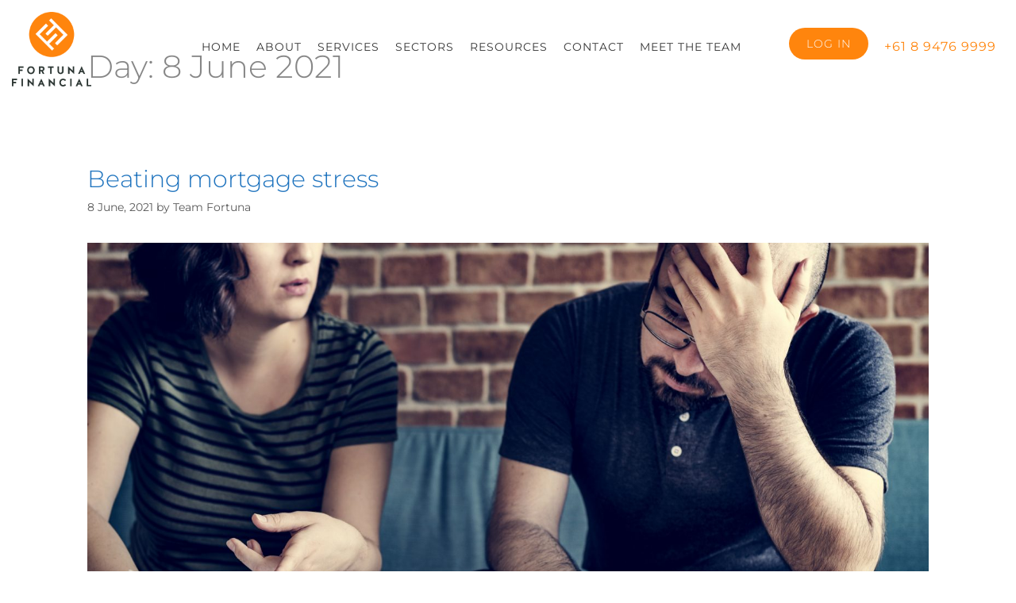

--- FILE ---
content_type: text/html; charset=UTF-8
request_url: https://fortunafinancial.com.au/2021/06/08/
body_size: 15602
content:
<!DOCTYPE html>
<html lang="en-AU">
<head>
	<meta charset="UTF-8">
	<meta name='robots' content='noindex, follow' />
<meta name="viewport" content="width=device-width, initial-scale=1">
	<!-- This site is optimized with the Yoast SEO plugin v26.8 - https://yoast.com/product/yoast-seo-wordpress/ -->
	<title>8 June, 2021 - Fortuna Financial</title>
	<meta property="og:locale" content="en_US" />
	<meta property="og:type" content="website" />
	<meta property="og:title" content="8 June, 2021 - Fortuna Financial" />
	<meta property="og:url" content="https://fortunafinancial.com.au/2021/06/08/" />
	<meta property="og:site_name" content="Fortuna Financial" />
	<script type="application/ld+json" class="yoast-schema-graph">{"@context":"https://schema.org","@graph":[{"@type":"CollectionPage","@id":"https://fortunafinancial.com.au/2021/06/08/","url":"https://fortunafinancial.com.au/2021/06/08/","name":"8 June, 2021 - Fortuna Financial","isPartOf":{"@id":"https://fortunafinancial.com.au/#website"},"primaryImageOfPage":{"@id":"https://fortunafinancial.com.au/2021/06/08/#primaryimage"},"image":{"@id":"https://fortunafinancial.com.au/2021/06/08/#primaryimage"},"thumbnailUrl":"https://fortunafinancial.com.au/wp-content/uploads/2021/06/stress-scaled.jpg","breadcrumb":{"@id":"https://fortunafinancial.com.au/2021/06/08/#breadcrumb"},"inLanguage":"en-AU"},{"@type":"ImageObject","inLanguage":"en-AU","@id":"https://fortunafinancial.com.au/2021/06/08/#primaryimage","url":"https://fortunafinancial.com.au/wp-content/uploads/2021/06/stress-scaled.jpg","contentUrl":"https://fortunafinancial.com.au/wp-content/uploads/2021/06/stress-scaled.jpg","width":2560,"height":1690,"caption":"Couple managing the debt"},{"@type":"BreadcrumbList","@id":"https://fortunafinancial.com.au/2021/06/08/#breadcrumb","itemListElement":[{"@type":"ListItem","position":1,"name":"Home","item":"https://fortunafinancial.com.au/"},{"@type":"ListItem","position":2,"name":"Archives for 8 June, 2021"}]},{"@type":"WebSite","@id":"https://fortunafinancial.com.au/#website","url":"https://fortunafinancial.com.au/","name":"Fortuna Financial","description":"Leading you on your financial journey","publisher":{"@id":"https://fortunafinancial.com.au/#organization"},"potentialAction":[{"@type":"SearchAction","target":{"@type":"EntryPoint","urlTemplate":"https://fortunafinancial.com.au/?s={search_term_string}"},"query-input":{"@type":"PropertyValueSpecification","valueRequired":true,"valueName":"search_term_string"}}],"inLanguage":"en-AU"},{"@type":"Organization","@id":"https://fortunafinancial.com.au/#organization","name":"Fortuna Financial","url":"https://fortunafinancial.com.au/","logo":{"@type":"ImageObject","inLanguage":"en-AU","@id":"https://fortunafinancial.com.au/#/schema/logo/image/","url":"https://fortunafinancial.com.au/wp-content/uploads/2019/05/FF_LOGO.png","contentUrl":"https://fortunafinancial.com.au/wp-content/uploads/2019/05/FF_LOGO.png","width":300,"height":282,"caption":"Fortuna Financial"},"image":{"@id":"https://fortunafinancial.com.au/#/schema/logo/image/"},"sameAs":["https://www.facebook.com/FortunaFinancialGroup"]}]}</script>
	<!-- / Yoast SEO plugin. -->


<link rel='dns-prefetch' href='//cdnjs.cloudflare.com' />
<link href='https://fonts.gstatic.com' crossorigin rel='preconnect' />
<link href='https://fonts.googleapis.com' crossorigin rel='preconnect' />
<link rel="alternate" type="application/rss+xml" title="Fortuna Financial &raquo; Feed" href="https://fortunafinancial.com.au/feed/" />
<link rel="alternate" type="application/rss+xml" title="Fortuna Financial &raquo; Comments Feed" href="https://fortunafinancial.com.au/comments/feed/" />
<style id='wp-img-auto-sizes-contain-inline-css'>
img:is([sizes=auto i],[sizes^="auto," i]){contain-intrinsic-size:3000px 1500px}
/*# sourceURL=wp-img-auto-sizes-contain-inline-css */
</style>
<link rel='stylesheet' id='generate-fonts-css' href='//fonts.googleapis.com/css?family=Montserrat%3A100%2C100italic%2C200%2C200italic%2C300%2C300italic%2Cregular%2Citalic%2C500%2C500italic%2C600%2C600italic%2C700%2C700italic%2C800%2C800italic%2C900%2C900italic' media='all' />
<style id='wp-emoji-styles-inline-css'>

	img.wp-smiley, img.emoji {
		display: inline !important;
		border: none !important;
		box-shadow: none !important;
		height: 1em !important;
		width: 1em !important;
		margin: 0 0.07em !important;
		vertical-align: -0.1em !important;
		background: none !important;
		padding: 0 !important;
	}
/*# sourceURL=wp-emoji-styles-inline-css */
</style>
<link rel='stylesheet' id='pwd-footer-network-css' href='https://fortunafinancial.com.au/wp-content/plugins/pwd-footer/pwd-footer.css' media='all' />
<link rel='stylesheet' id='generate-style-grid-css' href='https://fortunafinancial.com.au/wp-content/themes/generatepress/assets/css/unsemantic-grid.min.css' media='all' />
<link rel='stylesheet' id='generate-style-css' href='https://fortunafinancial.com.au/wp-content/themes/generatepress/assets/css/style.min.css' media='all' />
<style id='generate-style-inline-css'>
body{background-color:#ffffff;color:#363636;}a{color:#1e73be;}a:hover, a:focus, a:active{color:#000000;}body .grid-container{max-width:1140px;}.wp-block-group__inner-container{max-width:1140px;margin-left:auto;margin-right:auto;}:root{--contrast:#222222;--contrast-2:#575760;--contrast-3:#b2b2be;--base:#f0f0f0;--base-2:#f7f8f9;--base-3:#ffffff;--accent:#1e73be;}:root .has-contrast-color{color:var(--contrast);}:root .has-contrast-background-color{background-color:var(--contrast);}:root .has-contrast-2-color{color:var(--contrast-2);}:root .has-contrast-2-background-color{background-color:var(--contrast-2);}:root .has-contrast-3-color{color:var(--contrast-3);}:root .has-contrast-3-background-color{background-color:var(--contrast-3);}:root .has-base-color{color:var(--base);}:root .has-base-background-color{background-color:var(--base);}:root .has-base-2-color{color:var(--base-2);}:root .has-base-2-background-color{background-color:var(--base-2);}:root .has-base-3-color{color:var(--base-3);}:root .has-base-3-background-color{background-color:var(--base-3);}:root .has-accent-color{color:var(--accent);}:root .has-accent-background-color{background-color:var(--accent);}body, button, input, select, textarea{font-family:"Montserrat", sans-serif;}body{line-height:1.5;}.entry-content > [class*="wp-block-"]:not(:last-child):not(.wp-block-heading){margin-bottom:1.5em;}.main-title{font-family:"Montserrat", sans-serif;font-size:45px;}.main-navigation a, .menu-toggle{font-family:"Montserrat", sans-serif;font-size:14px;}.main-navigation .main-nav ul ul li a{font-size:13px;}.sidebar .widget, .footer-widgets .widget{font-size:17px;}h1{font-family:"Montserrat", sans-serif;font-weight:300;font-size:40px;}h2{font-family:"Montserrat", sans-serif;font-weight:300;font-size:30px;}h3{font-family:"Montserrat", sans-serif;font-size:20px;}h4{font-family:"Montserrat", sans-serif;font-size:inherit;}h5{font-size:inherit;}@media (max-width:768px){.main-title{font-size:30px;}h1{font-size:30px;}h2{font-size:25px;}}.top-bar{background-color:#636363;color:#ffffff;}.top-bar a{color:#ffffff;}.top-bar a:hover{color:#303030;}.site-header{background-color:#ffffff;color:#3a3a3a;}.site-header a{color:#3a3a3a;}.main-title a,.main-title a:hover{color:#222222;}.site-description{color:#757575;}.main-navigation .main-nav ul li a, .main-navigation .menu-toggle, .main-navigation .menu-bar-items{color:#363636;}.main-navigation .main-nav ul li:not([class*="current-menu-"]):hover > a, .main-navigation .main-nav ul li:not([class*="current-menu-"]):focus > a, .main-navigation .main-nav ul li.sfHover:not([class*="current-menu-"]) > a, .main-navigation .menu-bar-item:hover > a, .main-navigation .menu-bar-item.sfHover > a{color:#ff850d;}button.menu-toggle:hover,button.menu-toggle:focus,.main-navigation .mobile-bar-items a,.main-navigation .mobile-bar-items a:hover,.main-navigation .mobile-bar-items a:focus{color:#363636;}.main-navigation .main-nav ul li[class*="current-menu-"] > a{color:#363636;}.navigation-search input[type="search"],.navigation-search input[type="search"]:active, .navigation-search input[type="search"]:focus, .main-navigation .main-nav ul li.search-item.active > a, .main-navigation .menu-bar-items .search-item.active > a{color:#ff850d;}.main-navigation ul ul{background-color:#3f3f3f;}.main-navigation .main-nav ul ul li a{color:#ffffff;}.main-navigation .main-nav ul ul li:not([class*="current-menu-"]):hover > a,.main-navigation .main-nav ul ul li:not([class*="current-menu-"]):focus > a, .main-navigation .main-nav ul ul li.sfHover:not([class*="current-menu-"]) > a{color:#ffffff;background-color:#4f4f4f;}.main-navigation .main-nav ul ul li[class*="current-menu-"] > a{color:#ffffff;background-color:#4f4f4f;}.separate-containers .inside-article, .separate-containers .comments-area, .separate-containers .page-header, .one-container .container, .separate-containers .paging-navigation, .inside-page-header{background-color:#ffffff;}.entry-meta{color:#595959;}.entry-meta a{color:#595959;}.entry-meta a:hover{color:#1e73be;}.sidebar .widget{background-color:#ffffff;}.sidebar .widget .widget-title{color:#000000;}.footer-widgets{background-color:#ffffff;}.footer-widgets .widget-title{color:#000000;}.site-info{color:#ffffff;background-color:#222222;}.site-info a{color:#ffffff;}.site-info a:hover{color:#606060;}.footer-bar .widget_nav_menu .current-menu-item a{color:#606060;}input[type="text"],input[type="email"],input[type="url"],input[type="password"],input[type="search"],input[type="tel"],input[type="number"],textarea,select{color:#666666;background-color:#fafafa;border-color:#cccccc;}input[type="text"]:focus,input[type="email"]:focus,input[type="url"]:focus,input[type="password"]:focus,input[type="search"]:focus,input[type="tel"]:focus,input[type="number"]:focus,textarea:focus,select:focus{color:#666666;background-color:#ffffff;border-color:#bfbfbf;}button,html input[type="button"],input[type="reset"],input[type="submit"],a.button,a.wp-block-button__link:not(.has-background){color:#ffffff;background-color:#666666;}button:hover,html input[type="button"]:hover,input[type="reset"]:hover,input[type="submit"]:hover,a.button:hover,button:focus,html input[type="button"]:focus,input[type="reset"]:focus,input[type="submit"]:focus,a.button:focus,a.wp-block-button__link:not(.has-background):active,a.wp-block-button__link:not(.has-background):focus,a.wp-block-button__link:not(.has-background):hover{color:#ffffff;background-color:#3f3f3f;}a.generate-back-to-top{background-color:rgba( 0,0,0,0.4 );color:#ffffff;}a.generate-back-to-top:hover,a.generate-back-to-top:focus{background-color:rgba( 0,0,0,0.6 );color:#ffffff;}:root{--gp-search-modal-bg-color:var(--base-3);--gp-search-modal-text-color:var(--contrast);--gp-search-modal-overlay-bg-color:rgba(0,0,0,0.2);}@media (max-width: 768px){.main-navigation .menu-bar-item:hover > a, .main-navigation .menu-bar-item.sfHover > a{background:none;color:#363636;}}.inside-top-bar{padding:10px;}.inside-header{padding:40px;}.site-main .wp-block-group__inner-container{padding:40px;}.entry-content .alignwide, body:not(.no-sidebar) .entry-content .alignfull{margin-left:-40px;width:calc(100% + 80px);max-width:calc(100% + 80px);}.rtl .menu-item-has-children .dropdown-menu-toggle{padding-left:20px;}.rtl .main-navigation .main-nav ul li.menu-item-has-children > a{padding-right:20px;}.site-info{padding:20px;}@media (max-width:768px){.separate-containers .inside-article, .separate-containers .comments-area, .separate-containers .page-header, .separate-containers .paging-navigation, .one-container .site-content, .inside-page-header{padding:30px;}.site-main .wp-block-group__inner-container{padding:30px;}.site-info{padding-right:10px;padding-left:10px;}.entry-content .alignwide, body:not(.no-sidebar) .entry-content .alignfull{margin-left:-30px;width:calc(100% + 60px);max-width:calc(100% + 60px);}}.one-container .sidebar .widget{padding:0px;}/* End cached CSS */@media (max-width: 768px){.main-navigation .menu-toggle,.main-navigation .mobile-bar-items,.sidebar-nav-mobile:not(#sticky-placeholder){display:block;}.main-navigation ul,.gen-sidebar-nav{display:none;}[class*="nav-float-"] .site-header .inside-header > *{float:none;clear:both;}}
.dynamic-author-image-rounded{border-radius:100%;}.dynamic-featured-image, .dynamic-author-image{vertical-align:middle;}.one-container.blog .dynamic-content-template:not(:last-child), .one-container.archive .dynamic-content-template:not(:last-child){padding-bottom:0px;}.dynamic-entry-excerpt > p:last-child{margin-bottom:0px;}
/*# sourceURL=generate-style-inline-css */
</style>
<link rel='stylesheet' id='generate-mobile-style-css' href='https://fortunafinancial.com.au/wp-content/themes/generatepress/assets/css/mobile.min.css' media='all' />
<link rel='stylesheet' id='generate-font-icons-css' href='https://fortunafinancial.com.au/wp-content/themes/generatepress/assets/css/components/font-icons.min.css' media='all' />
<link rel='stylesheet' id='generate-child-css' href='https://fortunafinancial.com.au/wp-content/themes/fortuna-financial/style.css' media='all' />
<link rel='stylesheet' id='generate-blog-images-css' href='https://fortunafinancial.com.au/wp-content/plugins/gp-premium/blog/functions/css/featured-images.min.css' media='all' />
<link rel='stylesheet' id='select2-css-css' href='https://cdnjs.cloudflare.com/ajax/libs/select2/4.0.6-rc.0/css/select2.min.css' media='all' />
<link rel='stylesheet' id='project-css' href='https://fortunafinancial.com.au/wp-content/themes/fortuna-financial/assets/css/project.min.css' media='all' />
<script src="https://fortunafinancial.com.au/wp-includes/js/jquery/jquery.min.js" id="jquery-core-js"></script>
<script src="https://fortunafinancial.com.au/wp-includes/js/jquery/jquery-migrate.min.js" id="jquery-migrate-js"></script>
<link rel="https://api.w.org/" href="https://fortunafinancial.com.au/wp-json/" /><link rel="EditURI" type="application/rsd+xml" title="RSD" href="https://fortunafinancial.com.au/xmlrpc.php?rsd" />
<meta name="generator" content="WordPress 6.9" />
<meta name="generator" content="Elementor 3.34.3; features: additional_custom_breakpoints; settings: css_print_method-external, google_font-enabled, font_display-auto">
<style>.recentcomments a{display:inline !important;padding:0 !important;margin:0 !important;}</style>			<style>
				.e-con.e-parent:nth-of-type(n+4):not(.e-lazyloaded):not(.e-no-lazyload),
				.e-con.e-parent:nth-of-type(n+4):not(.e-lazyloaded):not(.e-no-lazyload) * {
					background-image: none !important;
				}
				@media screen and (max-height: 1024px) {
					.e-con.e-parent:nth-of-type(n+3):not(.e-lazyloaded):not(.e-no-lazyload),
					.e-con.e-parent:nth-of-type(n+3):not(.e-lazyloaded):not(.e-no-lazyload) * {
						background-image: none !important;
					}
				}
				@media screen and (max-height: 640px) {
					.e-con.e-parent:nth-of-type(n+2):not(.e-lazyloaded):not(.e-no-lazyload),
					.e-con.e-parent:nth-of-type(n+2):not(.e-lazyloaded):not(.e-no-lazyload) * {
						background-image: none !important;
					}
				}
			</style>
			<meta name="bmi-version" content="2.0.0" />      <script defer type="text/javascript" id="bmip-js-inline-remove-js">
        function objectToQueryString(obj){
          return Object.keys(obj).map(key => key + '=' + obj[key]).join('&');
        }

        function globalBMIKeepAlive() {
          let xhr = new XMLHttpRequest();
          let data = { action: "bmip_keepalive", token: "bmip", f: "refresh" };
          let url = 'https://fortunafinancial.com.au/wp-admin/admin-ajax.php' + '?' + objectToQueryString(data);
          xhr.open('POST', url, true);
          xhr.setRequestHeader("X-Requested-With", "XMLHttpRequest");
          xhr.onreadystatechange = function () {
            if (xhr.readyState === 4) {
              let response;
              if (response = JSON.parse(xhr.responseText)) {
                if (typeof response.status != 'undefined' && response.status === 'success') {
                  //setTimeout(globalBMIKeepAlive, 3000);
                } else {
                  //setTimeout(globalBMIKeepAlive, 20000);
                }
              }
            }
          };

          xhr.send(JSON.stringify(data));
        }

        document.querySelector('#bmip-js-inline-remove-js').remove();
      </script>
      <link rel="icon" href="https://fortunafinancial.com.au/wp-content/uploads/2019/05/cropped-fortuna-financial-32x32.png" sizes="32x32" />
<link rel="icon" href="https://fortunafinancial.com.au/wp-content/uploads/2019/05/cropped-fortuna-financial-192x192.png" sizes="192x192" />
<link rel="apple-touch-icon" href="https://fortunafinancial.com.au/wp-content/uploads/2019/05/cropped-fortuna-financial-180x180.png" />
<meta name="msapplication-TileImage" content="https://fortunafinancial.com.au/wp-content/uploads/2019/05/cropped-fortuna-financial-270x270.png" />
		<style id="wp-custom-css">
			.VisiCalcClass {
  background:url(/staticAssets/calculators/load.gif) 50% 15% no-repeat;
  background-size: 80px 80px;
  min-width: 640px;
  min-height:800px;
  margin:0;
  padding:0;
}

#Loan_Repayment_Calculator { min-height:750px !important; } 
#Borrowing_Power_Calculator { min-height:750px !important; }
#Budget_Planner { min-height:2850px !important; }
#Compound_Interest_Calculator { min-height:850px !important; } 
#Credit_Card_Calculator { min-height:900px !important; }
#How_Long_to_Repay_Calculator { min-height:750px !important; }       
#Interest_Only_Mortgage_Calculator { min-height:750px !important; }
#Saving_Calculator { min-height:600px !important; }
#Split_Loan_Calculator { min-height:800px !important; }
#Property_Selling_Cost_Calculator { min-height:700px !important; }
#Reverse_Mortgage_Calculator { min-height:1100px !important; }
#Stamp_Duty_Calculator { min-height:800px !important; } 

#Income_Gross_Up_Calculator{ min-height:900px !important; }
#Income_Gross_Up_Calculator{ min-height:900px !important; }
#RentvsBuyCalculator { min-height:1100px !important; }
#Mortgage_Switching_Calculator { min-height:1100px !important; }
        
      
@media screen and (max-width: 767px) {
    .VisiCalcClass {
        min-width: 100%;
        min-height:1250px;
        margin:0;
        padding:0;}

                #Loan_Repayment_Calculator { min-height:1250px !important; }
                #Borrowing_Power_Calculator { min-height:1800px !important; }
                #Budget_Planner { min-height:5000px !important; }
                #Comparison_Rate_Calculator { min-height:1450px !important; }
                #Compound_Interest_Calculator { min-height:1200px !important; }
	                #Credit_Card_Calculator { min-height:1500px !important; }
                #Extra_Repayment_Calculator { min-height:1450px !important; }
                #Home_Loan_Offset_Calculator{ min-height:1400px !important; }
                #How_Long_to_Repay_Calculator { min-height:1250px !important; }
                #Interest_Only_Mortgage_Calculator { min-height:1450px !important; }
                #Saving_Calculator { min-height:1250px !important; }
                #Introductory_Rate_Loan_Calculator{ min-height:1400px !important; }
                #Lump_Sum_Repayment_Calculator { min-height:1450px !important; }
                #Split_Loan_Calculator { min-height:1550px !important; }
                #Loan_Comparison_Calculator { min-height:1800px !important; }
                #Property_Buying_Cost_Calculator { min-height:1850px !important; }
                #Property_Selling_Cost_Calculator { min-height:1650px !important; }
                #Reverse_Mortgage_Calculator { min-height:1900px !important; }
                #Stamp_Duty_Calculator { min-height:1250px !important; }       
                #Income_Gross_Up_Calculator{ min-height:1700px !important; }
                #Income_Gross_Up_Calculator{ min-height:1700px !important; }
                #RentvsBuyCalculator { min-height:1900px !important; }
                #Mortgage_Switching_Calculator { min-height:1900px !important; }
}
section#specialise ul {
	 columns: 2;
  -webkit-columns: 2;
  -moz-columns: 2;
}
section#specialise ul li {
	width:100%;
	float:none;
}

.pwd-footer-link {
	color: #777 !important;
	padding: 1.75em 2em 0.5em !important;
	font-size: 16px;
	display: block !important;
}

.pwd-footer-link li,
.pwd-footer-link a {
	color: #777 !important;
	margin: auto !important;
	display: inline-block !important;	 vertical-align: middle;
}

.site-info div {
		font-size: 15px !important;
	padding-bottom: 0.2em;
		margin: auto;
	display: inline-block
}
.pwdfooter {
	float: right;
	margin: auto;
	display: block;
	text-align: center !important;
}
.pwdfooter a {
	text-align: center;
	width: 100%;
	display: block;
	
}
.inside-site-info {
	width: 100%;
	display: block;

}
.copyright-bar {
	float: left;
	text-align: left;
	width: 100%;

}
.copyright {
	padding-top: 1.75em;
	margin: auto;
	display: block;
	text-align: center;
}		</style>
		</head>

<body class="archive date wp-custom-logo wp-embed-responsive wp-theme-generatepress wp-child-theme-fortuna-financial post-image-below-header post-image-aligned-center sticky-menu-fade no-sidebar nav-float-right separate-containers fluid-header active-footer-widgets-4 header-aligned-left dropdown-hover elementor-default elementor-kit-1034" itemtype="https://schema.org/Blog" itemscope>
	<a class="screen-reader-text skip-link" href="#content" title="Skip to content">Skip to content</a>		<header class="site-header" id="masthead" aria-label="Site"  itemtype="https://schema.org/WPHeader" itemscope>
			<div class="inside-header">
				<div class="site-logo">
					<a href="https://fortunafinancial.com.au/" rel="home">
						<img  class="header-image is-logo-image" alt="Fortuna Financial" src="https://fortunafinancial.com.au/wp-content/uploads/2019/05/FF_LOGO.png" />
					</a>
				</div>		<nav class="main-navigation sub-menu-right" id="site-navigation" aria-label="Primary"  itemtype="https://schema.org/SiteNavigationElement" itemscope>
			<div class="inside-navigation grid-container grid-parent">
								<button class="menu-toggle" aria-controls="primary-menu" aria-expanded="false">
					<span class="mobile-menu">Menu</span>				</button>
				<div id="primary-menu" class="main-nav"><ul id="menu-primary" class=" menu sf-menu"><li id="menu-item-27" class="menu-item menu-item-type-post_type menu-item-object-page menu-item-home menu-item-27"><a href="https://fortunafinancial.com.au/">HOME</a></li>
<li id="menu-item-290" class="menu-item menu-item-type-post_type menu-item-object-page menu-item-290"><a href="https://fortunafinancial.com.au/about/">About</a></li>
<li id="menu-item-343" class="menu-item menu-item-type-post_type menu-item-object-page menu-item-343"><a href="https://fortunafinancial.com.au/services/">Services</a></li>
<li id="menu-item-433" class="menu-item menu-item-type-post_type menu-item-object-page menu-item-433"><a href="https://fortunafinancial.com.au/sectors/">Sectors</a></li>
<li id="menu-item-434" class="menu-item menu-item-type-post_type menu-item-object-page menu-item-434"><a href="https://fortunafinancial.com.au/resources/">Resources</a></li>
<li id="menu-item-201" class="menu-item menu-item-type-post_type menu-item-object-page menu-item-201"><a href="https://fortunafinancial.com.au/contact/">Contact</a></li>
<li id="menu-item-1741" class="menu-item menu-item-type-post_type menu-item-object-page menu-item-1741"><a href="https://fortunafinancial.com.au/about/meet-the-team/">Meet the team</a></li>
<li id="menu-item-34" class="header-login menu-item menu-item-type-custom menu-item-object-custom menu-item-34"><a target="_blank" href="https://my.hub24.com.au/Hub24/Login.aspx">LOG IN</a></li>
<li id="menu-item-35" class="header-phone menu-item menu-item-type-custom menu-item-object-custom menu-item-35"><a href="tel:+61%208%209476%209999">+61 8 9476 9999</a></li>
<li class="sticky-headerwidget-item"></li></ul></div>			</div>
		</nav>
					</div>
		</header>
			<div class="inner-featured inner-featured-product">
	    <div class="inner-featured-bg" style="background-image:url(https://fortunafinancial.com.au/wp-content/themes/fortuna-financial/assets/images/inner-featured-bg.jpg);">
	        <div class="container">
	            <div class="inner-featured-title">
	                <h1 class="page-title">
	                		                </h1>
	                <div class="leaves-border-white"></div>
	            </div>
	        </div>
	    </div>
	</div>

	<div class="site grid-container container hfeed grid-parent" id="page">
				<div class="site-content" id="content">
			
	<div class="content-area grid-parent mobile-grid-100 grid-100 tablet-grid-100" id="primary">
		<main class="site-main" id="main">
					<header class="page-header" aria-label="Page">
			
			<h1 class="page-title">
				Day: <span>8 June 2021</span>			</h1>

					</header>
		<article id="post-1809" class="post-1809 post type-post status-publish format-standard has-post-thumbnail hentry category-uncategorized" itemtype="https://schema.org/CreativeWork" itemscope>
	<div class="inside-article">
					<header class="entry-header">
				<h2 class="entry-title" itemprop="headline"><a href="https://fortunafinancial.com.au/beating-mortgage-stress/" rel="bookmark">Beating mortgage stress</a></h2>		<div class="entry-meta">
			<span class="posted-on"><time class="entry-date published" datetime="2021-06-08T13:01:54+08:00" itemprop="datePublished">8 June, 2021</time></span> <span class="byline">by <span class="author vcard" itemprop="author" itemtype="https://schema.org/Person" itemscope><a class="url fn n" href="https://fortunafinancial.com.au/author/fortunaf/" title="View all posts by Team Fortuna" rel="author" itemprop="url"><span class="author-name" itemprop="name">Team Fortuna</span></a></span></span> 		</div>
					</header>
			<div class="post-image">
						
						<a href="https://fortunafinancial.com.au/beating-mortgage-stress/">
							<img fetchpriority="high" width="2560" height="1690" src="https://fortunafinancial.com.au/wp-content/uploads/2021/06/stress-scaled.jpg" class="attachment-full size-full wp-post-image" alt="" itemprop="image" decoding="async" srcset="https://fortunafinancial.com.au/wp-content/uploads/2021/06/stress-scaled.jpg 2560w, https://fortunafinancial.com.au/wp-content/uploads/2021/06/stress-300x198.jpg 300w, https://fortunafinancial.com.au/wp-content/uploads/2021/06/stress-1024x676.jpg 1024w, https://fortunafinancial.com.au/wp-content/uploads/2021/06/stress-768x507.jpg 768w, https://fortunafinancial.com.au/wp-content/uploads/2021/06/stress-1536x1014.jpg 1536w, https://fortunafinancial.com.au/wp-content/uploads/2021/06/stress-2048x1352.jpg 2048w" sizes="(max-width: 2560px) 100vw, 2560px" />
						</a>
					</div>
			<div class="entry-summary" itemprop="text">
				<p>What our Clients Say About Us &#8220;Very supportive. Advice succinct and accurate. Strategies appropriate and effective. Personal engagement and sincerity Very friendly, professional and always available Action what they say they will. Extensive knowledge on services and support available Contacted Paul – number from policy. Funds ongoing and life supportive.&#8221; Jennifer W, Canning Vale &#8220;Very &#8230; <a title="Beating mortgage stress" class="read-more" href="https://fortunafinancial.com.au/beating-mortgage-stress/" aria-label="More on Beating mortgage stress">Read more</a></p>
			</div>

				<footer class="entry-meta" aria-label="Entry meta">
			<span class="cat-links"><span class="screen-reader-text">Categories </span><a href="https://fortunafinancial.com.au/category/uncategorized/" rel="category tag">Uncategorized</a></span> 		</footer>
			</div>
</article>
<article id="post-1803" class="post-1803 post type-post status-publish format-standard has-post-thumbnail hentry category-uncategorized" itemtype="https://schema.org/CreativeWork" itemscope>
	<div class="inside-article">
					<header class="entry-header">
				<h2 class="entry-title" itemprop="headline"><a href="https://fortunafinancial.com.au/an-often-forgotten-aspect-of-insurance-3/" rel="bookmark">An often forgotten aspect of insurance</a></h2>		<div class="entry-meta">
			<span class="posted-on"><time class="entry-date published" datetime="2021-06-08T12:58:08+08:00" itemprop="datePublished">8 June, 2021</time></span> <span class="byline">by <span class="author vcard" itemprop="author" itemtype="https://schema.org/Person" itemscope><a class="url fn n" href="https://fortunafinancial.com.au/author/fortunaf/" title="View all posts by Team Fortuna" rel="author" itemprop="url"><span class="author-name" itemprop="name">Team Fortuna</span></a></span></span> 		</div>
					</header>
			<div class="post-image">
						
						<a href="https://fortunafinancial.com.au/an-often-forgotten-aspect-of-insurance-3/">
							<img width="2560" height="1438" src="https://fortunafinancial.com.au/wp-content/uploads/2021/06/insurance-scaled.jpg" class="attachment-full size-full wp-post-image" alt="" itemprop="image" decoding="async" srcset="https://fortunafinancial.com.au/wp-content/uploads/2021/06/insurance-scaled.jpg 2560w, https://fortunafinancial.com.au/wp-content/uploads/2021/06/insurance-300x169.jpg 300w, https://fortunafinancial.com.au/wp-content/uploads/2021/06/insurance-1024x575.jpg 1024w, https://fortunafinancial.com.au/wp-content/uploads/2021/06/insurance-768x431.jpg 768w, https://fortunafinancial.com.au/wp-content/uploads/2021/06/insurance-1536x863.jpg 1536w, https://fortunafinancial.com.au/wp-content/uploads/2021/06/insurance-2048x1150.jpg 2048w" sizes="(max-width: 2560px) 100vw, 2560px" />
						</a>
					</div>
			<div class="entry-summary" itemprop="text">
				<p>What our Clients Say About Us &#8220;Very supportive. Advice succinct and accurate. Strategies appropriate and effective. Personal engagement and sincerity Very friendly, professional and always available Action what they say they will. Extensive knowledge on services and support available Contacted Paul – number from policy. Funds ongoing and life supportive.&#8221; Jennifer W, Canning Vale &#8220;Very &#8230; <a title="An often forgotten aspect of insurance" class="read-more" href="https://fortunafinancial.com.au/an-often-forgotten-aspect-of-insurance-3/" aria-label="More on An often forgotten aspect of insurance">Read more</a></p>
			</div>

				<footer class="entry-meta" aria-label="Entry meta">
			<span class="cat-links"><span class="screen-reader-text">Categories </span><a href="https://fortunafinancial.com.au/category/uncategorized/" rel="category tag">Uncategorized</a></span> 		</footer>
			</div>
</article>
<article id="post-1797" class="post-1797 post type-post status-publish format-standard has-post-thumbnail hentry category-superannuation" itemtype="https://schema.org/CreativeWork" itemscope>
	<div class="inside-article">
					<header class="entry-header">
				<h2 class="entry-title" itemprop="headline"><a href="https://fortunafinancial.com.au/its-not-really-a-sacrifice/" rel="bookmark">It’s not really a sacrifice</a></h2>		<div class="entry-meta">
			<span class="posted-on"><time class="entry-date published" datetime="2021-06-08T12:54:42+08:00" itemprop="datePublished">8 June, 2021</time></span> <span class="byline">by <span class="author vcard" itemprop="author" itemtype="https://schema.org/Person" itemscope><a class="url fn n" href="https://fortunafinancial.com.au/author/fortunaf/" title="View all posts by Team Fortuna" rel="author" itemprop="url"><span class="author-name" itemprop="name">Team Fortuna</span></a></span></span> 		</div>
					</header>
			<div class="post-image">
						
						<a href="https://fortunafinancial.com.au/its-not-really-a-sacrifice/">
							<img width="2560" height="1707" src="https://fortunafinancial.com.au/wp-content/uploads/2021/06/sacrifice-scaled.jpg" class="attachment-full size-full wp-post-image" alt="" itemprop="image" decoding="async" srcset="https://fortunafinancial.com.au/wp-content/uploads/2021/06/sacrifice-scaled.jpg 2560w, https://fortunafinancial.com.au/wp-content/uploads/2021/06/sacrifice-300x200.jpg 300w, https://fortunafinancial.com.au/wp-content/uploads/2021/06/sacrifice-1024x683.jpg 1024w, https://fortunafinancial.com.au/wp-content/uploads/2021/06/sacrifice-768x512.jpg 768w, https://fortunafinancial.com.au/wp-content/uploads/2021/06/sacrifice-1536x1024.jpg 1536w, https://fortunafinancial.com.au/wp-content/uploads/2021/06/sacrifice-2048x1365.jpg 2048w" sizes="(max-width: 2560px) 100vw, 2560px" />
						</a>
					</div>
			<div class="entry-summary" itemprop="text">
				<p>What our Clients Say About Us &#8220;Very supportive. Advice succinct and accurate. Strategies appropriate and effective. Personal engagement and sincerity Very friendly, professional and always available Action what they say they will. Extensive knowledge on services and support available Contacted Paul – number from policy. Funds ongoing and life supportive.&#8221; Jennifer W, Canning Vale &#8220;Very &#8230; <a title="It’s not really a sacrifice" class="read-more" href="https://fortunafinancial.com.au/its-not-really-a-sacrifice/" aria-label="More on It’s not really a sacrifice">Read more</a></p>
			</div>

				<footer class="entry-meta" aria-label="Entry meta">
			<span class="cat-links"><span class="screen-reader-text">Categories </span><a href="https://fortunafinancial.com.au/category/superannuation/" rel="category tag">Superannuation</a></span> 		</footer>
			</div>
</article>
<article id="post-1791" class="post-1791 post type-post status-publish format-standard has-post-thumbnail hentry category-retirement" itemtype="https://schema.org/CreativeWork" itemscope>
	<div class="inside-article">
					<header class="entry-header">
				<h2 class="entry-title" itemprop="headline"><a href="https://fortunafinancial.com.au/dont-wait-until-your-60s-to-see-a-financial-adviser/" rel="bookmark">Don’t wait until your 60s to see a financial adviser</a></h2>		<div class="entry-meta">
			<span class="posted-on"><time class="entry-date published" datetime="2021-06-08T12:52:03+08:00" itemprop="datePublished">8 June, 2021</time></span> <span class="byline">by <span class="author vcard" itemprop="author" itemtype="https://schema.org/Person" itemscope><a class="url fn n" href="https://fortunafinancial.com.au/author/fortunaf/" title="View all posts by Team Fortuna" rel="author" itemprop="url"><span class="author-name" itemprop="name">Team Fortuna</span></a></span></span> 		</div>
					</header>
			<div class="post-image">
						
						<a href="https://fortunafinancial.com.au/dont-wait-until-your-60s-to-see-a-financial-adviser/">
							<img width="2560" height="1707" src="https://fortunafinancial.com.au/wp-content/uploads/2021/06/60s-adviser-scaled.jpg" class="attachment-full size-full wp-post-image" alt="" itemprop="image" decoding="async" srcset="https://fortunafinancial.com.au/wp-content/uploads/2021/06/60s-adviser-scaled.jpg 2560w, https://fortunafinancial.com.au/wp-content/uploads/2021/06/60s-adviser-300x200.jpg 300w, https://fortunafinancial.com.au/wp-content/uploads/2021/06/60s-adviser-1024x683.jpg 1024w, https://fortunafinancial.com.au/wp-content/uploads/2021/06/60s-adviser-768x512.jpg 768w, https://fortunafinancial.com.au/wp-content/uploads/2021/06/60s-adviser-1536x1024.jpg 1536w, https://fortunafinancial.com.au/wp-content/uploads/2021/06/60s-adviser-2048x1365.jpg 2048w" sizes="(max-width: 2560px) 100vw, 2560px" />
						</a>
					</div>
			<div class="entry-summary" itemprop="text">
				<p>What our Clients Say About Us &#8220;Very supportive. Advice succinct and accurate. Strategies appropriate and effective. Personal engagement and sincerity Very friendly, professional and always available Action what they say they will. Extensive knowledge on services and support available Contacted Paul – number from policy. Funds ongoing and life supportive.&#8221; Jennifer W, Canning Vale &#8220;Very &#8230; <a title="Don’t wait until your 60s to see a financial adviser" class="read-more" href="https://fortunafinancial.com.au/dont-wait-until-your-60s-to-see-a-financial-adviser/" aria-label="More on Don’t wait until your 60s to see a financial adviser">Read more</a></p>
			</div>

				<footer class="entry-meta" aria-label="Entry meta">
			<span class="cat-links"><span class="screen-reader-text">Categories </span><a href="https://fortunafinancial.com.au/category/retirement/" rel="category tag">Retirement</a></span> 		</footer>
			</div>
</article>
<article id="post-1785" class="post-1785 post type-post status-publish format-standard has-post-thumbnail hentry category-uncategorized" itemtype="https://schema.org/CreativeWork" itemscope>
	<div class="inside-article">
					<header class="entry-header">
				<h2 class="entry-title" itemprop="headline"><a href="https://fortunafinancial.com.au/are-face-to-face-meetings-a-dying-trend/" rel="bookmark">Are face to face meetings a dying trend?</a></h2>		<div class="entry-meta">
			<span class="posted-on"><time class="updated" datetime="2021-06-08T12:51:43+08:00" itemprop="dateModified">8 June, 2021</time><time class="entry-date published" datetime="2021-06-08T12:14:43+08:00" itemprop="datePublished">8 June, 2021</time></span> <span class="byline">by <span class="author vcard" itemprop="author" itemtype="https://schema.org/Person" itemscope><a class="url fn n" href="https://fortunafinancial.com.au/author/fortunaf/" title="View all posts by Team Fortuna" rel="author" itemprop="url"><span class="author-name" itemprop="name">Team Fortuna</span></a></span></span> 		</div>
					</header>
			<div class="post-image">
						
						<a href="https://fortunafinancial.com.au/are-face-to-face-meetings-a-dying-trend/">
							<img width="2560" height="1707" src="https://fortunafinancial.com.au/wp-content/uploads/2021/06/face2face-scaled.jpg" class="attachment-full size-full wp-post-image" alt="" itemprop="image" decoding="async" srcset="https://fortunafinancial.com.au/wp-content/uploads/2021/06/face2face-scaled.jpg 2560w, https://fortunafinancial.com.au/wp-content/uploads/2021/06/face2face-300x200.jpg 300w, https://fortunafinancial.com.au/wp-content/uploads/2021/06/face2face-1024x683.jpg 1024w, https://fortunafinancial.com.au/wp-content/uploads/2021/06/face2face-768x512.jpg 768w, https://fortunafinancial.com.au/wp-content/uploads/2021/06/face2face-1536x1024.jpg 1536w, https://fortunafinancial.com.au/wp-content/uploads/2021/06/face2face-2048x1365.jpg 2048w" sizes="(max-width: 2560px) 100vw, 2560px" />
						</a>
					</div>
			<div class="entry-summary" itemprop="text">
				<p>What our Clients Say About Us &#8220;Very supportive. Advice succinct and accurate. Strategies appropriate and effective. Personal engagement and sincerity Very friendly, professional and always available Action what they say they will. Extensive knowledge on services and support available Contacted Paul – number from policy. Funds ongoing and life supportive.&#8221; Jennifer W, Canning Vale &#8220;Very &#8230; <a title="Are face to face meetings a dying trend?" class="read-more" href="https://fortunafinancial.com.au/are-face-to-face-meetings-a-dying-trend/" aria-label="More on Are face to face meetings a dying trend?">Read more</a></p>
			</div>

				<footer class="entry-meta" aria-label="Entry meta">
			<span class="cat-links"><span class="screen-reader-text">Categories </span><a href="https://fortunafinancial.com.au/category/uncategorized/" rel="category tag">Uncategorized</a></span> 		</footer>
			</div>
</article>
		</main>
	</div>

	
	</div><!-- #content -->
</div><!-- #page -->
<div id="top-footer">
    		<div data-elementor-type="wp-post" data-elementor-id="181" class="elementor elementor-181 elementor-bc-flex-widget" data-elementor-post-type="page">
						<section class="elementor-section elementor-top-section elementor-element elementor-element-bac6312 elementor-section-full_width elementor-section-height-default elementor-section-height-default" data-id="bac6312" data-element_type="section">
						<div class="elementor-container elementor-column-gap-no">
					<div class="elementor-column elementor-col-100 elementor-top-column elementor-element elementor-element-0c4a0ae" data-id="0c4a0ae" data-element_type="column">
			<div class="elementor-widget-wrap">
							</div>
		</div>
					</div>
		</section>
				<section class="elementor-section elementor-top-section elementor-element elementor-element-c435039 elementor-section-boxed elementor-section-height-default elementor-section-height-default" data-id="c435039" data-element_type="section" data-settings="{&quot;background_background&quot;:&quot;classic&quot;}">
						<div class="elementor-container elementor-column-gap-default">
					<div class="elementor-column elementor-col-50 elementor-top-column elementor-element elementor-element-1373e4e" data-id="1373e4e" data-element_type="column">
			<div class="elementor-widget-wrap elementor-element-populated">
						<div class="elementor-element elementor-element-5cf78c9 elementor-widget elementor-widget-heading" data-id="5cf78c9" data-element_type="widget" data-widget_type="heading.default">
				<div class="elementor-widget-container">
					<h2 class="elementor-heading-title elementor-size-default">Share our services with someone you know</h2>				</div>
				</div>
					</div>
		</div>
				<div class="elementor-column elementor-col-50 elementor-top-column elementor-element elementor-element-6903dc5" data-id="6903dc5" data-element_type="column">
			<div class="elementor-widget-wrap elementor-element-populated">
						<div class="elementor-element elementor-element-443f31d elementor-widget elementor-widget-button" data-id="443f31d" data-element_type="widget" data-widget_type="button.default">
				<div class="elementor-widget-container">
									<div class="elementor-button-wrapper">
					<a class="elementor-button elementor-button-link elementor-size-sm" href="https://fortunafinancial.com.au/contact/">
						<span class="elementor-button-content-wrapper">
									<span class="elementor-button-text">REFER A FRIEND</span>
					</span>
					</a>
				</div>
								</div>
				</div>
					</div>
		</div>
					</div>
		</section>
				<section class="elementor-section elementor-top-section elementor-element elementor-element-1f343f1 elementor-section-boxed elementor-section-height-default elementor-section-height-default" data-id="1f343f1" data-element_type="section" id="clients" data-settings="{&quot;background_background&quot;:&quot;classic&quot;}">
						<div class="elementor-container elementor-column-gap-default">
					<div class="elementor-column elementor-col-100 elementor-top-column elementor-element elementor-element-bd78e02" data-id="bd78e02" data-element_type="column">
			<div class="elementor-widget-wrap elementor-element-populated">
						<div class="elementor-element elementor-element-b0ff872 elementor-widget elementor-widget-heading" data-id="b0ff872" data-element_type="widget" data-widget_type="heading.default">
				<div class="elementor-widget-container">
					<h2 class="elementor-heading-title elementor-size-default">What our Clients Say About Us </h2>				</div>
				</div>
				<section class="elementor-section elementor-inner-section elementor-element elementor-element-01a0c8a elementor-section-boxed elementor-section-height-default elementor-section-height-default" data-id="01a0c8a" data-element_type="section" data-settings="{&quot;background_background&quot;:&quot;classic&quot;}">
						<div class="elementor-container elementor-column-gap-default">
					<div class="elementor-column elementor-col-100 elementor-inner-column elementor-element elementor-element-775b8b4" data-id="775b8b4" data-element_type="column">
			<div class="elementor-widget-wrap elementor-element-populated">
						<div class="elementor-element elementor-element-6b7cc11 elementor-testimonial--skin-default elementor-testimonial--layout-image_inline elementor-testimonial--align-center elementor-arrows-yes elementor-widget elementor-widget-testimonial-carousel" data-id="6b7cc11" data-element_type="widget" data-settings="{&quot;slides_per_view&quot;:&quot;2&quot;,&quot;space_between&quot;:{&quot;unit&quot;:&quot;px&quot;,&quot;size&quot;:60,&quot;sizes&quot;:[]},&quot;show_arrows&quot;:&quot;yes&quot;,&quot;speed&quot;:500,&quot;autoplay&quot;:&quot;yes&quot;,&quot;autoplay_speed&quot;:5000,&quot;loop&quot;:&quot;yes&quot;,&quot;pause_on_hover&quot;:&quot;yes&quot;,&quot;pause_on_interaction&quot;:&quot;yes&quot;,&quot;space_between_tablet&quot;:{&quot;unit&quot;:&quot;px&quot;,&quot;size&quot;:10,&quot;sizes&quot;:[]},&quot;space_between_mobile&quot;:{&quot;unit&quot;:&quot;px&quot;,&quot;size&quot;:10,&quot;sizes&quot;:[]}}" data-widget_type="testimonial-carousel.default">
				<div class="elementor-widget-container">
									<div class="elementor-swiper">
					<div class="elementor-main-swiper swiper" role="region" aria-roledescription="carousel" aria-label="Slides">
				<div class="swiper-wrapper">
											<div class="swiper-slide" role="group" aria-roledescription="slide">
									<div class="elementor-testimonial">
							<div class="elementor-testimonial__content">
					<div class="elementor-testimonial__text">
						"Very supportive. Advice succinct and accurate. Strategies appropriate and effective.
Personal engagement and sincerity
Very friendly, professional and always available
Action what they say they will. Extensive knowledge on services and support available
Contacted Paul – number from policy. Funds ongoing and life supportive."					</div>
									</div>
						<div class="elementor-testimonial__footer">
								<cite class="elementor-testimonial__cite"><span class="elementor-testimonial__name">Jennifer W, Canning Vale</span></cite>			</div>
		</div>
								</div>
											<div class="swiper-slide" role="group" aria-roledescription="slide">
									<div class="elementor-testimonial">
							<div class="elementor-testimonial__content">
					<div class="elementor-testimonial__text">
						"Very supportive. Advice succinct and accurate. Strategies appropriate and effective.
Personal engagement and sincerity
Very friendly, professional and always available
Action what they say they will. Extensive knowledge on services and support available
Contacted Paul – number from policy. Funds ongoing and life supportive."					</div>
									</div>
						<div class="elementor-testimonial__footer">
								<cite class="elementor-testimonial__cite"><span class="elementor-testimonial__name">Jennifer W, Canning Vale</span></cite>			</div>
		</div>
								</div>
											<div class="swiper-slide" role="group" aria-roledescription="slide">
									<div class="elementor-testimonial">
							<div class="elementor-testimonial__content">
					<div class="elementor-testimonial__text">
						"Very supportive. Advice succinct and accurate. Strategies appropriate and effective.
Personal engagement and sincerity
Very friendly, professional and always available
Action what they say they will. Extensive knowledge on services and support available
Contacted Paul – number from policy. Funds ongoing and life supportive."					</div>
									</div>
						<div class="elementor-testimonial__footer">
								<cite class="elementor-testimonial__cite"><span class="elementor-testimonial__name">Jennifer W, Canning Vale</span></cite>			</div>
		</div>
								</div>
									</div>
															<div class="elementor-swiper-button elementor-swiper-button-prev" role="button" tabindex="0" aria-label="Previous">
							<i aria-hidden="true" class="eicon-chevron-left"></i>						</div>
						<div class="elementor-swiper-button elementor-swiper-button-next" role="button" tabindex="0" aria-label="Next">
							<i aria-hidden="true" class="eicon-chevron-right"></i>						</div>
																	</div>
				</div>
								</div>
				</div>
					</div>
		</div>
					</div>
		</section>
					</div>
		</div>
					</div>
		</section>
				<section class="elementor-section elementor-top-section elementor-element elementor-element-8b53507 elementor-section-full_width elementor-section-height-default elementor-section-height-default" data-id="8b53507" data-element_type="section">
						<div class="elementor-container elementor-column-gap-no">
					<div class="elementor-column elementor-col-100 elementor-top-column elementor-element elementor-element-48518d7" data-id="48518d7" data-element_type="column">
			<div class="elementor-widget-wrap elementor-element-populated">
						<div class="elementor-element elementor-element-7c83817 elementor-widget elementor-widget-html" data-id="7c83817" data-element_type="widget" data-widget_type="html.default">
				<div class="elementor-widget-container">
					<iframe src="https://www.google.com/maps/embed?pb=!1m18!1m12!1m3!1d3384.446481480626!2d115.84859131516187!3d-31.975909981221285!2m3!1f0!2f0!3f0!3m2!1i1024!2i768!4f13.1!3m3!1m2!1s0x2a32a4cade9af249%3A0x723dbcf3ad7ded26!2s20+Hardy+St%2C+South+Perth+WA+6151!5e0!3m2!1sen!2sau!4v1553666545154" width="600" height="450" frameborder="0" style="border:0" allowfullscreen></iframe>				</div>
				</div>
					</div>
		</div>
					</div>
		</section>
				</div>
		</div>


<div class="site-footer">
				<div id="footer-widgets" class="site footer-widgets">
				<div class="footer-widgets-container grid-container grid-parent">
					<div class="inside-footer-widgets">
							<div class="footer-widget-1 grid-parent grid-25 tablet-grid-50 mobile-grid-100">
		<aside id="media_image-2" class="widget inner-padding widget_media_image"><img width="130" height="122" src="https://fortunafinancial.com.au/wp-content/uploads/2019/05/FF_LOGO-footer.png" class="image wp-image-807  attachment-full size-full" alt="" style="max-width: 100%; height: auto;" decoding="async" /></aside><aside id="custom_html-4" class="widget_text widget inner-padding widget_custom_html"><div class="textwidget custom-html-widget"><a href="https://www.facebook.com/FortunaFinancialGroup/"><i class="fa fa-facebook-f"></i></a>
<a href="https://au.linkedin.com/company/fortuna-financial"><i class="fa fa-linkedin"></i></a>
<a href="https://www.instagram.com/fortunafinancial/"><i class="fa fa-instagram"></i></a></div></aside>	</div>
		<div class="footer-widget-2 grid-parent grid-25 tablet-grid-50 mobile-grid-100">
		<aside id="nav_menu-2" class="widget inner-padding widget_nav_menu"><h2 class="widget-title">Navigation</h2><div class="menu-footer-navigation-container"><ul id="menu-footer-navigation" class="menu"><li id="menu-item-123" class="menu-item menu-item-type-post_type menu-item-object-page menu-item-home menu-item-123"><a href="https://fortunafinancial.com.au/">Home</a></li>
<li id="menu-item-508" class="menu-item menu-item-type-post_type menu-item-object-page menu-item-508"><a href="https://fortunafinancial.com.au/about/">About</a></li>
<li id="menu-item-509" class="menu-item menu-item-type-post_type menu-item-object-page menu-item-509"><a href="https://fortunafinancial.com.au/services/">Services</a></li>
<li id="menu-item-510" class="menu-item menu-item-type-post_type menu-item-object-page menu-item-510"><a href="https://fortunafinancial.com.au/sectors/">Sectors</a></li>
<li id="menu-item-512" class="menu-item menu-item-type-post_type menu-item-object-page menu-item-512"><a href="https://fortunafinancial.com.au/?page_id=371">News</a></li>
<li id="menu-item-823" class="menu-item menu-item-type-post_type menu-item-object-page menu-item-823"><a href="https://fortunafinancial.com.au/about/meet-the-team/">Meet the team</a></li>
<li id="menu-item-511" class="menu-item menu-item-type-post_type menu-item-object-page menu-item-511"><a href="https://fortunafinancial.com.au/resources/">Resources</a></li>
<li id="menu-item-513" class="menu-item menu-item-type-post_type menu-item-object-page menu-item-513"><a href="https://fortunafinancial.com.au/contact/">Contact</a></li>
</ul></div></aside>	</div>
		<div class="footer-widget-3 grid-parent grid-25 tablet-grid-50 mobile-grid-100">
		<aside id="nav_menu-3" class="widget inner-padding widget_nav_menu"><h2 class="widget-title">Our Services</h2><div class="menu-footer-services-container"><ul id="menu-footer-services" class="menu"><li id="menu-item-163" class="menu-item menu-item-type-custom menu-item-object-custom menu-item-163"><a href="https://fortunafinancial.com.au/services/#info1">Mortgage Broking &#038; Lending Services</a></li>
<li id="menu-item-164" class="menu-item menu-item-type-custom menu-item-object-custom menu-item-164"><a href="https://fortunafinancial.com.au/services/#info2">Retirement Planning</a></li>
<li id="menu-item-165" class="menu-item menu-item-type-custom menu-item-object-custom menu-item-165"><a href="https://fortunafinancial.com.au/services/#info3">Self Managed Super Funds</a></li>
<li id="menu-item-166" class="menu-item menu-item-type-custom menu-item-object-custom menu-item-166"><a href="https://fortunafinancial.com.au/services/#info4">Wealth Protection</a></li>
<li id="menu-item-167" class="menu-item menu-item-type-custom menu-item-object-custom menu-item-167"><a href="https://fortunafinancial.com.au/services/#info5">Wealth Creation</a></li>
<li id="menu-item-168" class="menu-item menu-item-type-custom menu-item-object-custom menu-item-168"><a href="https://fortunafinancial.com.au/services/#info6">Debt Management &#038; Lending Solutions</a></li>
<li id="menu-item-344" class="menu-item menu-item-type-custom menu-item-object-custom menu-item-344"><a href="https://fortunafinancial.com.au/services/#info7">Aged Care</a></li>
</ul></div></aside>	</div>
		<div class="footer-widget-4 grid-parent grid-25 tablet-grid-50 mobile-grid-100">
		<aside id="text-3" class="widget inner-padding widget_text"><h2 class="widget-title">Contact Info</h2>			<div class="textwidget"><p>Phone <a href="tel:+61894769999">+61 8 9476 9999</a><br />
Fax +61 8 9476 9998<br />
Email <a href="mailto:admin@fortunafinancial.com.au">admin@fortunafinancial.com.au</a></p>
<p><a href="https://goo.gl/maps/Mw7FPkfbQXS2" target="_blank" rel="noopener">20 Hardy St, South Perth 6151</a></p>
<p>PO Box 1299, South Perth, WA 6951</p>
<p style="font-size: 11px; letter-spacing: 0.5px; line-height: 16px;">Fortuna Financial Group Pty Ltd T/as Fortuna Financial · ABN 78 100 552 289 Corporate Representative Number 290346 ,  AD advisory services ABN 68 005 830 802. Australian Financial Services Licensee Number 237058</p>
<p style="font-size: 11px; letter-spacing: 0.5px; line-height: 16px;">Fortuna Financial Group Pty Ltd Australian Credit License No. 479342<br />
Information provided on this website is general in nature and does not constitute financial advice. See full disclaimer <a href="https://fortunafinancial.com.au/disclaimer/">here</a>.</p>
<p>&nbsp;</p>
</div>
		</aside>	</div>
						</div>
				</div>
			</div>
					<footer class="site-info" aria-label="Site"  itemtype="https://schema.org/WPFooter" itemscope>
			<div class="inside-site-info grid-container grid-parent">
								<div class="copyright-bar">
					
<div class="copyright">Copyright © 2026 Fortuna Financial All Rights Reserved. </div>

				</div>
			</div>
		</footer>
		</div><!-- .site-footer -->

<script type="speculationrules">
{"prefetch":[{"source":"document","where":{"and":[{"href_matches":"/*"},{"not":{"href_matches":["/wp-*.php","/wp-admin/*","/wp-content/uploads/*","/wp-content/*","/wp-content/plugins/*","/wp-content/themes/fortuna-financial/*","/wp-content/themes/generatepress/*","/*\\?(.+)"]}},{"not":{"selector_matches":"a[rel~=\"nofollow\"]"}},{"not":{"selector_matches":".no-prefetch, .no-prefetch a"}}]},"eagerness":"conservative"}]}
</script>
<script id="generate-a11y">
!function(){"use strict";if("querySelector"in document&&"addEventListener"in window){var e=document.body;e.addEventListener("pointerdown",(function(){e.classList.add("using-mouse")}),{passive:!0}),e.addEventListener("keydown",(function(){e.classList.remove("using-mouse")}),{passive:!0})}}();
</script>
        <script type="text/javascript">
            // Check if the plugin is loaded only once
            if (typeof window.maspikLoaded === "undefined") {
                window.maspikLoaded = true;
                
                // Function to check if form should be excluded
                function shouldExcludeForm(form) {
                    // Check role/aria for search
                    var role = (form.getAttribute('role') || '').toLowerCase();
                    if (role === 'search') { return true; }
                    var aria = (form.getAttribute('aria-label') || '').toLowerCase();
                    if (aria.indexOf('search') !== -1) { return true; }
                    
                    // Check action URL for search patterns
                    var action = (form.getAttribute('action') || '').toLowerCase();
                    if (action.indexOf('?s=') !== -1 || action.indexOf('search=') !== -1 || /\/search(\/?|\?|$)/.test(action)) {
                        return true;
                    }
                    
                    // Check form classes
                    var classes = form.className.split(' ');
                    if (classes.some(function(className) {
                        return className.toLowerCase().includes('search');
                    })) {
                        return true;
                    }
                    
                    // Check for search inputs inside the form
                    var searchInputs = form.querySelectorAll('input[type="search"], input.search, .search input, input[class*="search"], input[id*="search"], input[name="s"], input[name*="search"]');
                    if (searchInputs.length > 0) {
                        return true;
                    }
                    
                    // Check for search-related classes in child elements
                    var searchElements = form.querySelectorAll('.search, [class*="search"], [id*="search"], [aria-label*="search" i]');
                    if (searchElements.length > 0) {
                        return true;
                    }
                    
                    return false;
                }
                
                                // Function to add the hidden fields
                function addMaspikHiddenFields(form) {
                    // Check if the fields already exist
                    if (form.querySelector(".maspik-field")) return;

                    // Check if the form is already submitted
                    if (form.dataset.maspikProcessed) return;
                    form.dataset.maspikProcessed = true;

                    // Common attributes for the fields
                    var commonAttributes = {
                        "aria-hidden": "true",
                        tabindex: "-1",
                        autocomplete: "off",
                        class: "maspik-field"
                    };

                    var hiddenFieldStyles = {
                        position: "absolute",
                        left: "-99999px"
                    };

                    // Function to create a hidden field
                    function createHiddenField(attributes, styles) {
                        var field = document.createElement("input");
                        for (var attr in attributes) {
                            field.setAttribute(attr, attributes[attr]);
                        }
                        for (var style in styles) {
                            field.style[style] = styles[style];
                        }
                        return field;
                    }

                                        // Add Honeypot field if enabled
                    var honeypot = createHiddenField({
                        type: "text",
                        name: "full-name-maspik-hp",
                        class: form.className + " maspik-field",
                        placeholder: "Leave this field empty"
                    }, hiddenFieldStyles);
                    form.appendChild(honeypot);
                    
                                    }

                //on load
                document.addEventListener("DOMContentLoaded", function() {
                    var forms = document.querySelectorAll("form");
                    forms.forEach(function(form) {
                        // Only add fields if form is not excluded
                        if (!shouldExcludeForm(form)) {
                            addMaspikHiddenFields(form);
                        }
                    });
                });

                // Add the fields when the form is submitted
                document.addEventListener("submit", function(e) {
                    if (e.target.tagName === "FORM") {
                        // Only add fields if form is not excluded
                        if (!shouldExcludeForm(e.target)) {
                            addMaspikHiddenFields(e.target);
                                                    }
                    }
                }, true);
                
                            }
        </script>
        <style>
            .maspik-field { 
                display: none !important; 
                pointer-events: none !important;
                opacity: 0 !important;
                position: absolute !important;
                left: -99999px !important;
            }
        </style>
        			<script>
				const lazyloadRunObserver = () => {
					const lazyloadBackgrounds = document.querySelectorAll( `.e-con.e-parent:not(.e-lazyloaded)` );
					const lazyloadBackgroundObserver = new IntersectionObserver( ( entries ) => {
						entries.forEach( ( entry ) => {
							if ( entry.isIntersecting ) {
								let lazyloadBackground = entry.target;
								if( lazyloadBackground ) {
									lazyloadBackground.classList.add( 'e-lazyloaded' );
								}
								lazyloadBackgroundObserver.unobserve( entry.target );
							}
						});
					}, { rootMargin: '200px 0px 200px 0px' } );
					lazyloadBackgrounds.forEach( ( lazyloadBackground ) => {
						lazyloadBackgroundObserver.observe( lazyloadBackground );
					} );
				};
				const events = [
					'DOMContentLoaded',
					'elementor/lazyload/observe',
				];
				events.forEach( ( event ) => {
					document.addEventListener( event, lazyloadRunObserver );
				} );
			</script>
			<link rel='stylesheet' id='elementor-frontend-css' href='https://fortunafinancial.com.au/wp-content/plugins/elementor/assets/css/frontend.min.css' media='all' />
<link rel='stylesheet' id='elementor-post-181-css' href='https://fortunafinancial.com.au/wp-content/uploads/elementor/css/post-181.css' media='all' />
<link rel='stylesheet' id='elementor-icons-css' href='https://fortunafinancial.com.au/wp-content/plugins/elementor/assets/lib/eicons/css/elementor-icons.min.css' media='all' />
<link rel='stylesheet' id='elementor-post-1034-css' href='https://fortunafinancial.com.au/wp-content/uploads/elementor/css/post-1034.css' media='all' />
<link rel='stylesheet' id='font-awesome-5-all-css' href='https://fortunafinancial.com.au/wp-content/plugins/elementor/assets/lib/font-awesome/css/all.min.css' media='all' />
<link rel='stylesheet' id='font-awesome-4-shim-css' href='https://fortunafinancial.com.au/wp-content/plugins/elementor/assets/lib/font-awesome/css/v4-shims.min.css' media='all' />
<link rel='stylesheet' id='elementor-gf-local-montserrat-css' href='https://fortunafinancial.com.au/wp-content/uploads/elementor/google-fonts/css/montserrat.css' media='all' />
<link rel='stylesheet' id='elementor-gf-local-roboto-css' href='https://fortunafinancial.com.au/wp-content/uploads/elementor/google-fonts/css/roboto.css' media='all' />
<link rel='stylesheet' id='elementor-gf-local-robotoslab-css' href='https://fortunafinancial.com.au/wp-content/uploads/elementor/google-fonts/css/robotoslab.css' media='all' />
<script id="generate-menu-js-before">
var generatepressMenu = {"toggleOpenedSubMenus":true,"openSubMenuLabel":"Open Sub-Menu","closeSubMenuLabel":"Close Sub-Menu"};
//# sourceURL=generate-menu-js-before
</script>
<script src="https://fortunafinancial.com.au/wp-content/themes/generatepress/assets/js/menu.min.js" id="generate-menu-js"></script>
<script src="https://cdnjs.cloudflare.com/ajax/libs/select2/4.0.6-rc.0/js/select2.min.js" id="select2-js-js"></script>
<script src="https://fortunafinancial.com.au/wp-content/themes/fortuna-financial/assets/js/project.min.js#asyncload" id="project-js"></script>
<script src="https://fortunafinancial.com.au/wp-content/themes/fortuna-financial/js/pwd-custom.js" id="pwd-custom-js"></script>
<script src="https://fortunafinancial.com.au/wp-content/plugins/elementor/assets/lib/font-awesome/js/v4-shims.min.js" id="font-awesome-4-shim-js"></script>
<script src="https://fortunafinancial.com.au/wp-content/plugins/elementor-pro/assets/js/webpack-pro.runtime.min.js" id="elementor-pro-webpack-runtime-js"></script>
<script src="https://fortunafinancial.com.au/wp-content/plugins/elementor/assets/js/webpack.runtime.min.js" id="elementor-webpack-runtime-js"></script>
<script src="https://fortunafinancial.com.au/wp-content/plugins/elementor/assets/js/frontend-modules.min.js" id="elementor-frontend-modules-js"></script>
<script src="https://fortunafinancial.com.au/wp-includes/js/dist/hooks.min.js" id="wp-hooks-js"></script>
<script src="https://fortunafinancial.com.au/wp-includes/js/dist/i18n.min.js" id="wp-i18n-js"></script>
<script id="wp-i18n-js-after">
wp.i18n.setLocaleData( { 'text direction\u0004ltr': [ 'ltr' ] } );
//# sourceURL=wp-i18n-js-after
</script>
<script id="elementor-pro-frontend-js-before">
var ElementorProFrontendConfig = {"ajaxurl":"https:\/\/fortunafinancial.com.au\/wp-admin\/admin-ajax.php","nonce":"ad51788d82","urls":{"assets":"https:\/\/fortunafinancial.com.au\/wp-content\/plugins\/elementor-pro\/assets\/","rest":"https:\/\/fortunafinancial.com.au\/wp-json\/"},"settings":{"lazy_load_background_images":true},"popup":{"hasPopUps":false},"shareButtonsNetworks":{"facebook":{"title":"Facebook","has_counter":true},"twitter":{"title":"Twitter"},"linkedin":{"title":"LinkedIn","has_counter":true},"pinterest":{"title":"Pinterest","has_counter":true},"reddit":{"title":"Reddit","has_counter":true},"vk":{"title":"VK","has_counter":true},"odnoklassniki":{"title":"OK","has_counter":true},"tumblr":{"title":"Tumblr"},"digg":{"title":"Digg"},"skype":{"title":"Skype"},"stumbleupon":{"title":"StumbleUpon","has_counter":true},"mix":{"title":"Mix"},"telegram":{"title":"Telegram"},"pocket":{"title":"Pocket","has_counter":true},"xing":{"title":"XING","has_counter":true},"whatsapp":{"title":"WhatsApp"},"email":{"title":"Email"},"print":{"title":"Print"},"x-twitter":{"title":"X"},"threads":{"title":"Threads"}},"facebook_sdk":{"lang":"en_AU","app_id":""},"lottie":{"defaultAnimationUrl":"https:\/\/fortunafinancial.com.au\/wp-content\/plugins\/elementor-pro\/modules\/lottie\/assets\/animations\/default.json"}};
//# sourceURL=elementor-pro-frontend-js-before
</script>
<script src="https://fortunafinancial.com.au/wp-content/plugins/elementor-pro/assets/js/frontend.min.js" id="elementor-pro-frontend-js"></script>
<script src="https://fortunafinancial.com.au/wp-includes/js/jquery/ui/core.min.js" id="jquery-ui-core-js"></script>
<script id="elementor-frontend-js-before">
var elementorFrontendConfig = {"environmentMode":{"edit":false,"wpPreview":false,"isScriptDebug":false},"i18n":{"shareOnFacebook":"Share on Facebook","shareOnTwitter":"Share on Twitter","pinIt":"Pin it","download":"Download","downloadImage":"Download image","fullscreen":"Fullscreen","zoom":"Zoom","share":"Share","playVideo":"Play Video","previous":"Previous","next":"Next","close":"Close","a11yCarouselPrevSlideMessage":"Previous slide","a11yCarouselNextSlideMessage":"Next slide","a11yCarouselFirstSlideMessage":"This is the first slide","a11yCarouselLastSlideMessage":"This is the last slide","a11yCarouselPaginationBulletMessage":"Go to slide"},"is_rtl":false,"breakpoints":{"xs":0,"sm":480,"md":768,"lg":1025,"xl":1440,"xxl":1600},"responsive":{"breakpoints":{"mobile":{"label":"Mobile Portrait","value":767,"default_value":767,"direction":"max","is_enabled":true},"mobile_extra":{"label":"Mobile Landscape","value":880,"default_value":880,"direction":"max","is_enabled":false},"tablet":{"label":"Tablet Portrait","value":1024,"default_value":1024,"direction":"max","is_enabled":true},"tablet_extra":{"label":"Tablet Landscape","value":1200,"default_value":1200,"direction":"max","is_enabled":false},"laptop":{"label":"Laptop","value":1366,"default_value":1366,"direction":"max","is_enabled":false},"widescreen":{"label":"Widescreen","value":2400,"default_value":2400,"direction":"min","is_enabled":false}},"hasCustomBreakpoints":false},"version":"3.34.3","is_static":false,"experimentalFeatures":{"additional_custom_breakpoints":true,"theme_builder_v2":true,"home_screen":true,"global_classes_should_enforce_capabilities":true,"e_variables":true,"cloud-library":true,"e_opt_in_v4_page":true,"e_interactions":true,"e_editor_one":true,"import-export-customization":true,"e_pro_variables":true},"urls":{"assets":"https:\/\/fortunafinancial.com.au\/wp-content\/plugins\/elementor\/assets\/","ajaxurl":"https:\/\/fortunafinancial.com.au\/wp-admin\/admin-ajax.php","uploadUrl":"https:\/\/fortunafinancial.com.au\/wp-content\/uploads"},"nonces":{"floatingButtonsClickTracking":"9cba8a6145"},"swiperClass":"swiper","settings":{"editorPreferences":[]},"kit":{"active_breakpoints":["viewport_mobile","viewport_tablet"],"global_image_lightbox":"yes","lightbox_enable_counter":"yes","lightbox_enable_fullscreen":"yes","lightbox_enable_zoom":"yes","lightbox_enable_share":"yes","lightbox_title_src":"title","lightbox_description_src":"description"},"post":{"id":0,"title":"8 June, 2021 - Fortuna Financial","excerpt":""}};
//# sourceURL=elementor-frontend-js-before
</script>
<script src="https://fortunafinancial.com.au/wp-content/plugins/elementor/assets/js/frontend.min.js" id="elementor-frontend-js"></script>
<script src="https://fortunafinancial.com.au/wp-content/plugins/elementor-pro/assets/js/elements-handlers.min.js" id="pro-elements-handlers-js"></script>
<script id="wp-emoji-settings" type="application/json">
{"baseUrl":"https://s.w.org/images/core/emoji/17.0.2/72x72/","ext":".png","svgUrl":"https://s.w.org/images/core/emoji/17.0.2/svg/","svgExt":".svg","source":{"concatemoji":"https://fortunafinancial.com.au/wp-includes/js/wp-emoji-release.min.js"}}
</script>
<script type="module">
/*! This file is auto-generated */
const a=JSON.parse(document.getElementById("wp-emoji-settings").textContent),o=(window._wpemojiSettings=a,"wpEmojiSettingsSupports"),s=["flag","emoji"];function i(e){try{var t={supportTests:e,timestamp:(new Date).valueOf()};sessionStorage.setItem(o,JSON.stringify(t))}catch(e){}}function c(e,t,n){e.clearRect(0,0,e.canvas.width,e.canvas.height),e.fillText(t,0,0);t=new Uint32Array(e.getImageData(0,0,e.canvas.width,e.canvas.height).data);e.clearRect(0,0,e.canvas.width,e.canvas.height),e.fillText(n,0,0);const a=new Uint32Array(e.getImageData(0,0,e.canvas.width,e.canvas.height).data);return t.every((e,t)=>e===a[t])}function p(e,t){e.clearRect(0,0,e.canvas.width,e.canvas.height),e.fillText(t,0,0);var n=e.getImageData(16,16,1,1);for(let e=0;e<n.data.length;e++)if(0!==n.data[e])return!1;return!0}function u(e,t,n,a){switch(t){case"flag":return n(e,"\ud83c\udff3\ufe0f\u200d\u26a7\ufe0f","\ud83c\udff3\ufe0f\u200b\u26a7\ufe0f")?!1:!n(e,"\ud83c\udde8\ud83c\uddf6","\ud83c\udde8\u200b\ud83c\uddf6")&&!n(e,"\ud83c\udff4\udb40\udc67\udb40\udc62\udb40\udc65\udb40\udc6e\udb40\udc67\udb40\udc7f","\ud83c\udff4\u200b\udb40\udc67\u200b\udb40\udc62\u200b\udb40\udc65\u200b\udb40\udc6e\u200b\udb40\udc67\u200b\udb40\udc7f");case"emoji":return!a(e,"\ud83e\u1fac8")}return!1}function f(e,t,n,a){let r;const o=(r="undefined"!=typeof WorkerGlobalScope&&self instanceof WorkerGlobalScope?new OffscreenCanvas(300,150):document.createElement("canvas")).getContext("2d",{willReadFrequently:!0}),s=(o.textBaseline="top",o.font="600 32px Arial",{});return e.forEach(e=>{s[e]=t(o,e,n,a)}),s}function r(e){var t=document.createElement("script");t.src=e,t.defer=!0,document.head.appendChild(t)}a.supports={everything:!0,everythingExceptFlag:!0},new Promise(t=>{let n=function(){try{var e=JSON.parse(sessionStorage.getItem(o));if("object"==typeof e&&"number"==typeof e.timestamp&&(new Date).valueOf()<e.timestamp+604800&&"object"==typeof e.supportTests)return e.supportTests}catch(e){}return null}();if(!n){if("undefined"!=typeof Worker&&"undefined"!=typeof OffscreenCanvas&&"undefined"!=typeof URL&&URL.createObjectURL&&"undefined"!=typeof Blob)try{var e="postMessage("+f.toString()+"("+[JSON.stringify(s),u.toString(),c.toString(),p.toString()].join(",")+"));",a=new Blob([e],{type:"text/javascript"});const r=new Worker(URL.createObjectURL(a),{name:"wpTestEmojiSupports"});return void(r.onmessage=e=>{i(n=e.data),r.terminate(),t(n)})}catch(e){}i(n=f(s,u,c,p))}t(n)}).then(e=>{for(const n in e)a.supports[n]=e[n],a.supports.everything=a.supports.everything&&a.supports[n],"flag"!==n&&(a.supports.everythingExceptFlag=a.supports.everythingExceptFlag&&a.supports[n]);var t;a.supports.everythingExceptFlag=a.supports.everythingExceptFlag&&!a.supports.flag,a.supports.everything||((t=a.source||{}).concatemoji?r(t.concatemoji):t.wpemoji&&t.twemoji&&(r(t.twemoji),r(t.wpemoji)))});
//# sourceURL=https://fortunafinancial.com.au/wp-includes/js/wp-emoji-loader.min.js
</script>
</body>
</html>

<!--
Performance optimized by W3 Total Cache. Learn more: https://www.boldgrid.com/w3-total-cache/?utm_source=w3tc&utm_medium=footer_comment&utm_campaign=free_plugin


Served from: fortunafinancial.com.au @ 2026-01-28 21:57:28 by W3 Total Cache
-->

--- FILE ---
content_type: text/css
request_url: https://fortunafinancial.com.au/wp-content/plugins/pwd-footer/pwd-footer.css
body_size: 207
content:
.pwd-footer-link { display: inline-block; float:right; list-style: none outside none; padding: 0; margin:0 0 0 5px; }
.pwd-footer-link li { display:block; float:left; margin-left: 3px; }
.pwd-footer-link li a {  }
.pwd-footer-link li a img { border: medium none; display: block; opacity: 0.8; }
.pwd-footer-link li a:hover img { opacity: 1; }


--- FILE ---
content_type: text/css
request_url: https://fortunafinancial.com.au/wp-content/themes/fortuna-financial/style.css
body_size: 280
content:
/*
 Theme Name:   Fortuna Financial
 Theme URI:    https://www.digitalmonopoly.com.au
 Description:  GeneratePress Child Theme
 Author:       Digital Monopoly
 Author URI:   https://www.digitalmonopoly.com.au
 Template:     generatepress
 Version:      0.1
*/

#footer-widgets {
    padding-bottom: 10px !important;
}
footer.site-info .inside-site-info {
	float:left;
}
#footer-widgets {
    margin-top: -7px;
}

--- FILE ---
content_type: text/css
request_url: https://fortunafinancial.com.au/wp-content/themes/fortuna-financial/assets/css/project.min.css
body_size: 6086
content:
@charset "UTF-8";.slick-loading .slick-slide,.slick-loading .slick-track{visibility:hidden}.modaal-wrapper *,.slick-dots li button:before,.slick-next:before,.slick-prev:before{-webkit-font-smoothing:antialiased;-moz-osx-font-smoothing:grayscale}@media (min-width:481px) and (max-width:768px){.for-phone-portrait{display:none}}@media (min-width:768px){.for-phone-portrait{display:none}}@media (max-width:480px){.for-phone-portrait{display:block}}@media (min-width:768px){.for-phone-landscape{display:none}}@media (max-width:480px){.for-phone-landscape{display:block}}@media (min-width:481px) and (max-width:768px){.for-phone-landscape{display:block}}@media (min-width:992px){.for-tablets-down{display:none}}@media (max-width:991px){.for-tablets-down{display:block}}@media (max-width:480px){.for-tablets{display:none}}@media (min-width:481px) and (max-width:768px){.for-tablets{display:none}}@media (min-width:992px){.for-tablets{display:none}}@media (min-width:768px) and (max-width:991px){.for-tablets{display:block}}@media (max-width:480px){.for-tablets-up{display:none}}@media (min-width:481px) and (max-width:768px){.for-tablets-up{display:none}}@media (min-width:768px){.for-tablets-up{display:block}}@media (max-width:991px){.for-desktop{display:none}}@media (max-width:1205px){.for-desktop{display:block}}@media (max-width:991px){.for-desktop-up{display:none}}@media (min-width:992px){.for-desktop-up{display:block}.for-large-devices{display:none}}@media (max-width:991px){.for-large-devices{display:none}}@media (min-width:1200px){.for-large-devices{display:block}}/*!
	Modaal - accessible modals - v0.3.1
	by Humaan, for all humans.
	http://humaan.com
 */.modaal-noscroll{overflow:hidden}.modaal-accessible-hide{position:absolute!important;clip:rect(1px 1px 1px 1px);clip:rect(1px,1px,1px,1px);padding:0!important;border:0!important;height:1px!important;width:1px!important;overflow:hidden}.modaal-overlay{position:fixed;top:0;left:0;width:100%;height:100%;z-index:999;opacity:0}.modaal-wrapper{display:block;position:fixed;top:0;left:0;width:100%;height:100%;z-index:9999;overflow:auto;opacity:1;box-sizing:border-box;-webkit-overflow-scrolling:touch;transition:all .3s ease-in-out}.modaal-wrapper *{box-sizing:border-box;-webkit-backface-visibility:hidden}.modaal-wrapper .modaal-close{border:none;background:0 0;padding:0;-webkit-appearance:none}.modaal-wrapper.modaal-start_none{display:none;opacity:1}.modaal-wrapper.modaal-start_fade{opacity:0}.modaal-wrapper [tabindex="0"]{outline:0!important}.modaal-wrapper.modaal-fullscreen{overflow:hidden}.modaal-outer-wrapper{display:table;position:relative;width:100%;height:100%}.modaal-fullscreen .modaal-outer-wrapper{display:block}.modaal-inner-wrapper{display:table-cell;width:100%;height:100%;position:relative;vertical-align:middle;text-align:center;padding:80px 25px}.modaal-fullscreen .modaal-inner-wrapper{padding:0;display:block;vertical-align:top}.modaal-container{position:relative;display:inline-block;width:100%;margin:auto;text-align:left;color:#000;max-width:1000px;border-radius:0;background:#fff;box-shadow:0 4px 15px rgba(0,0,0,.2);cursor:auto}.modaal-container.is_loading{height:100px;width:100px;overflow:hidden}.modaal-fullscreen .modaal-container{max-width:none;height:100%;overflow:auto}.modaal-close{position:fixed;right:20px;top:20px;color:#fff;cursor:pointer;opacity:1;width:50px;height:50px;background:0 0;border-radius:100%;transition:all .2s ease-in-out}.modaal-close:focus,.modaal-close:hover{outline:0;background:#fff}.modaal-close:focus:after,.modaal-close:focus:before,.modaal-close:hover:after,.modaal-close:hover:before{background:#b93d0c}.modaal-close span{position:absolute!important;clip:rect(1px 1px 1px 1px);clip:rect(1px,1px,1px,1px);padding:0!important;border:0!important;height:1px!important;width:1px!important;overflow:hidden}.modaal-close:after,.modaal-close:before{display:block;content:" ";position:absolute;top:14px;left:23px;width:4px;height:22px;border-radius:4px;background:#fff;transition:background .2s ease-in-out}.modaal-close:before{transform:rotate(-45deg)}.modaal-close:after{transform:rotate(45deg)}.modaal-fullscreen .modaal-close{background:#afb7bc;right:10px;top:10px}.modaal-content-container{padding:30px}.modaal-confirm-wrap{padding:30px 0 0;text-align:center;font-size:0}.modaal-confirm-btn{font-size:14px;display:inline-block;margin:0 10px;vertical-align:middle;cursor:pointer;border:none;background:0 0}.modaal-confirm-btn.modaal-ok{padding:10px 15px;color:#fff;background:#555;border-radius:3px;transition:background .2s ease-in-out}.modaal-confirm-btn.modaal-ok:hover{background:#2f2f2f}.modaal-confirm-btn.modaal-cancel{text-decoration:underline}.modaal-confirm-btn.modaal-cancel:hover{text-decoration:none;color:#2f2f2f}@keyframes instaReveal{0%{opacity:0}100%{opacity:1}}.modaal-instagram .modaal-container{width:auto;background:0 0;box-shadow:none!important}.modaal-instagram .modaal-content-container{padding:0;background:0 0}.modaal-instagram .modaal-content-container>blockquote{width:1px!important;height:1px!important;opacity:0!important}.modaal-instagram iframe{opacity:0;margin:-6px!important;border-radius:0!important;width:1000px!important;max-width:800px!important;box-shadow:none!important;animation:instaReveal 1s linear forwards}.modaal-image .modaal-inner-wrapper{padding-left:140px;padding-right:140px}.modaal-image .modaal-container{width:auto;max-width:100%}.modaal-gallery-wrap{position:relative;color:#fff}.modaal-gallery-item{display:none}.modaal-gallery-item img,.modaal-gallery-item.is_active,.modaal-iframe-elem{display:block}.modaal-gallery-label{position:absolute;left:0;width:100%;margin:20px 0 0;font-size:18px;text-align:center;color:#fff}.modaal-gallery-label:focus{outline:0}.modaal-gallery-control{position:absolute;top:50%;transform:translateY(-50%);opacity:1;cursor:pointer;color:#fff;width:50px;height:50px;background:0 0;border:none;border-radius:100%;transition:all .2s ease-in-out}.modaal-gallery-control.is_hidden{opacity:0;cursor:default}.modaal-gallery-control:focus,.modaal-gallery-control:hover{outline:0;background:#fff}.modaal-gallery-control:focus:after,.modaal-gallery-control:focus:before,.modaal-gallery-control:hover:after,.modaal-gallery-control:hover:before{background:#afb7bc}.modaal-gallery-control span{position:absolute!important;clip:rect(1px 1px 1px 1px);clip:rect(1px,1px,1px,1px);padding:0!important;border:0!important;height:1px!important;width:1px!important;overflow:hidden}.modaal-gallery-control:after,.modaal-gallery-control:before{display:block;content:" ";position:absolute;top:16px;left:25px;width:4px;height:18px;border-radius:4px;background:#fff;transition:background .2s ease-in-out}.footer-widgets p a,.site-header,.site-info a{transition:all .3s ease-in-out}.modaal-gallery-control:before{margin:-5px 0 0;transform:rotate(-45deg)}.modaal-gallery-control:after{margin:5px 0 0;transform:rotate(45deg)}.modaal-gallery-next{left:100%;margin-left:40px}.modaal-gallery-prev{right:100%;margin-right:40px}.modaal-gallery-prev:after,.modaal-gallery-prev:before{left:22px}.modaal-gallery-prev:before{margin:5px 0 0;transform:rotate(-45deg)}.modaal-gallery-prev:after{margin:-5px 0 0;transform:rotate(45deg)}.modaal-video-wrap{margin:auto 50px;position:relative}.modaal-video-container{position:relative;padding-bottom:56.25%;height:0;overflow:hidden;box-shadow:0 0 10px rgba(0,0,0,.3);background:#000;max-width:1300px;margin-left:auto;margin-right:auto}.modaal-iframe .modaal-content,.modaal-iframe-elem{width:100%;height:100%}.modaal-video-container embed,.modaal-video-container iframe,.modaal-video-container object{position:absolute;top:0;left:0;width:100%;height:100%}@media only screen and (min-width:1400px){.modaal-video-container{padding-bottom:0;height:731px}}@media only screen and (max-width:1140px){.modaal-image .modaal-inner-wrapper{padding-left:25px;padding-right:25px}.modaal-gallery-control{top:auto;bottom:20px;transform:none;background:rgba(0,0,0,.7)}.modaal-gallery-control:after,.modaal-gallery-control:before{background:#fff}.modaal-gallery-next{left:auto;right:20px}.modaal-gallery-prev{left:20px;right:auto}}@media screen and (max-width:900px){.modaal-instagram iframe{width:500px!important}}@media screen and (max-height:1100px){.modaal-instagram iframe{width:700px!important}}@media screen and (max-height:1000px){.modaal-inner-wrapper{padding-top:60px;padding-bottom:60px}.modaal-instagram iframe{width:600px!important}}@media screen and (max-height:900px){.modaal-instagram iframe{width:500px!important}.modaal-video-container{max-width:900px;max-height:510px}}@media only screen and (max-width:600px){.modaal-instagram iframe{width:280px!important}}@media only screen and (max-height:820px){.modaal-gallery-label{display:none}}.modaal-loading-spinner{background:0 0;position:absolute;width:200px;height:200px;top:50%;left:50%;margin:-100px 0 0 -100px;transform:scale(.25)}@keyframes modaal-loading-spinner{0%{opacity:1;transform:scale(1.5)}100%{opacity:.1;transform:scale(1)}}.modaal-loading-spinner>div{width:24px;height:24px;margin-left:4px;margin-top:4px;position:absolute}.slick-list,.slick-slider,.slick-track{position:relative;display:block}.modaal-loading-spinner>div>div{width:100%;height:100%;border-radius:15px;background:#fff}.modaal-loading-spinner>div:nth-of-type(1)>div{animation:modaal-loading-spinner 1s linear infinite;animation-delay:0s}.modaal-loading-spinner>div:nth-of-type(2)>div,.modaal-loading-spinner>div:nth-of-type(3)>div{-ms-animation:modaal-loading-spinner 1s linear infinite;-moz-animation:modaal-loading-spinner 1s linear infinite;-webkit-animation:modaal-loading-spinner 1s linear infinite;-o-animation:modaal-loading-spinner 1s linear infinite}.modaal-loading-spinner>div:nth-of-type(1){transform:translate(84px,84px) rotate(45deg) translate(70px,0)}.modaal-loading-spinner>div:nth-of-type(2)>div{animation:modaal-loading-spinner 1s linear infinite;animation-delay:.12s}.modaal-loading-spinner>div:nth-of-type(2){transform:translate(84px,84px) rotate(90deg) translate(70px,0)}.modaal-loading-spinner>div:nth-of-type(3)>div{animation:modaal-loading-spinner 1s linear infinite;animation-delay:.25s}.modaal-loading-spinner>div:nth-of-type(4)>div,.modaal-loading-spinner>div:nth-of-type(5)>div{-ms-animation:modaal-loading-spinner 1s linear infinite;-moz-animation:modaal-loading-spinner 1s linear infinite;-webkit-animation:modaal-loading-spinner 1s linear infinite;-o-animation:modaal-loading-spinner 1s linear infinite}.modaal-loading-spinner>div:nth-of-type(3){transform:translate(84px,84px) rotate(135deg) translate(70px,0)}.modaal-loading-spinner>div:nth-of-type(4)>div{animation:modaal-loading-spinner 1s linear infinite;animation-delay:.37s}.modaal-loading-spinner>div:nth-of-type(4){transform:translate(84px,84px) rotate(180deg) translate(70px,0)}.modaal-loading-spinner>div:nth-of-type(5)>div{animation:modaal-loading-spinner 1s linear infinite;animation-delay:.5s}.modaal-loading-spinner>div:nth-of-type(6)>div,.modaal-loading-spinner>div:nth-of-type(7)>div{-ms-animation:modaal-loading-spinner 1s linear infinite;-moz-animation:modaal-loading-spinner 1s linear infinite;-webkit-animation:modaal-loading-spinner 1s linear infinite;-o-animation:modaal-loading-spinner 1s linear infinite}.modaal-loading-spinner>div:nth-of-type(5){transform:translate(84px,84px) rotate(225deg) translate(70px,0)}.modaal-loading-spinner>div:nth-of-type(6)>div{animation:modaal-loading-spinner 1s linear infinite;animation-delay:.62s}.modaal-loading-spinner>div:nth-of-type(6){transform:translate(84px,84px) rotate(270deg) translate(70px,0)}.modaal-loading-spinner>div:nth-of-type(7)>div{animation:modaal-loading-spinner 1s linear infinite;animation-delay:.75s}.modaal-loading-spinner>div:nth-of-type(7){transform:translate(84px,84px) rotate(315deg) translate(70px,0)}.modaal-loading-spinner>div:nth-of-type(8)>div{animation:modaal-loading-spinner 1s linear infinite;animation-delay:.87s}.modaal-loading-spinner>div:nth-of-type(8){transform:translate(84px,84px) rotate(360deg) translate(70px,0)}.slick-slider{box-sizing:border-box;-webkit-touch-callout:none;-webkit-user-select:none;-moz-user-select:none;-ms-user-select:none;user-select:none;-ms-touch-action:pan-y;touch-action:pan-y;-webkit-tap-highlight-color:transparent}.slick-list{overflow:hidden;margin:0;padding:0}.slick-list:focus{outline:0}.slick-list.dragging{cursor:pointer;cursor:hand}.slick-slider .slick-list,.slick-slider .slick-track{transform:translate3d(0,0,0)}.slick-track{left:0;top:0;margin-left:auto;margin-right:auto}.slick-track:after,.slick-track:before{content:"";display:table}.slick-track:after{clear:both}.slick-slide{float:left;height:100%;min-height:1px;display:none}[dir=rtl] .slick-slide{float:right}.slick-slide img{display:block}.slick-slide.slick-loading img{display:none}.slick-slide.dragging img{pointer-events:none}.slick-initialized .slick-slide{display:block}.slick-vertical .slick-slide{display:block;height:auto;border:1px solid transparent}.slick-arrow.slick-hidden{display:none}.slick-dots,.slick-next,.slick-prev{position:absolute;display:block;padding:0}.slick-loading .slick-list{background:url(./ajax-loader.gif) center center no-repeat #fff}@font-face{font-family:slick;src:url(./fonts/slick.eot);src:url(./fonts/slick.eot?#iefix) format("embedded-opentype"),url(./fonts/slick.woff) format("woff"),url(./fonts/slick.ttf) format("truetype"),url(./fonts/slick.svg#slick) format("svg");font-weight:400;font-style:normal}.slick-next,.slick-prev{height:20px;width:20px;line-height:0;font-size:0;cursor:pointer;background:0 0;color:transparent;top:50%;transform:translate(0,-50%);border:none;outline:0}.slick-next:focus,.slick-next:hover,.slick-prev:focus,.slick-prev:hover{outline:0;background:0 0;color:transparent}.slick-next:focus:before,.slick-next:hover:before,.slick-prev:focus:before,.slick-prev:hover:before{opacity:1}.slick-next.slick-disabled:before,.slick-prev.slick-disabled:before{opacity:.25}.slick-next:before,.slick-prev:before{font-family:slick;font-size:20px;line-height:1;color:#fff;opacity:.75}.slick-prev{left:-25px}[dir=rtl] .slick-prev{left:auto;right:-25px}.slick-prev:before{content:"←"}.slick-next:before,[dir=rtl] .slick-prev:before{content:"→"}.slick-next{right:-25px}[dir=rtl] .slick-next{left:-25px;right:auto}[dir=rtl] .slick-next:before{content:"←"}.slick-dotted.slick-slider{margin-bottom:30px}.slick-dots{bottom:-25px;list-style:none;text-align:center;margin:0;width:100%}.slick-dots li{position:relative;display:inline-block;height:20px;width:20px;margin:0 5px;padding:0;cursor:pointer}.slick-dots li button{border:0;background:0 0;display:block;height:20px;width:20px;outline:0;line-height:0;font-size:0;color:transparent;padding:5px;cursor:pointer}.slick-dots li button:focus,.slick-dots li button:hover{outline:0}.slick-dots li button:focus:before,.slick-dots li button:hover:before{opacity:1}.slick-dots li button:before{position:absolute;top:0;left:0;content:"•";width:20px;height:20px;font-family:slick;font-size:6px;line-height:20px;text-align:center;color:#000;opacity:.25}.slick-dots li.slick-active button:before{color:#000;opacity:.75}p{margin-bottom:1.5em;font-family:Montserrat,sans-serif;font-size:14px;line-height:22px;font-weight:300}#page{width:100%;overflow:hidden}.elementor-widget-text-editor{color:#363636;font-size:15px}.inside-header{padding:15px}.site-header{background:rgba(255,255,255,.4);position:fixed;z-index:999;width:100%}.site-header .header-image,.site-header.fixedheader .header-image{width:100px}.site-header.fixedheader{background:rgba(255,255,255,.8);border-bottom:1px solid #ddd}@media (max-width:768px){.inside-header{padding:0}.site-header{position:relative}.site-logo{margin-bottom:0}.site-header.fixedheader{position:fixed}.site-header.fixedheader .header-image{margin-top:15px}}.site-header.fixedheader #primary-menu{background:0 0}.site-header.fixedheader .main-navigation .main-nav ul li a{margin-top:20px;padding-top:0}@media (max-width:768px){.site-header.fixedheader .main-navigation .main-nav ul li a{margin-top:0;padding-top:0}.site-header .header-image{margin-top:20px}}#home-slider .elementor-slide-content{background:rgba(0,0,0,.3);padding:40px;max-width:450px}.footer-widgets{color:#fff;background-color:#313234;border-top:3px solid #ff850d;padding:60px 0 50px}@media (max-width:768px){#home-slider .elementor-slide-content{max-width:none;width:80%;margin-left:10%}.footer-widgets{text-align:center;padding:20px 0 0}}.footer-widgets .widget-title{color:#fff;font-size:15px;text-transform:uppercase;background:url(images/line-orange.png) 0 100% no-repeat;padding-bottom:20px;margin-bottom:13px;letter-spacing:1px}@media (max-width:768px){.footer-widgets .widget-title{background:url(images/line-orange.png) 50% 100% no-repeat}}.footer-widgets p{margin-bottom:1.5em;font-size:14px;font-weight:300}.footer-widgets p a{color:#fff}.footer-widgets p a:hover{color:#ff850d}.footer-widgets .footer-widget-1 a i{font-size:18px;width:33px;height:33px;background:rgba(221,221,221,.5);line-height:33px;text-align:center;color:#313234;border-radius:50px;margin:40px 3px;transition:all .3s ease-in-out}.footer-widgets .footer-widget-1 a i:hover{background:#ff850d}.footer-widgets .footer-widget-2{width:19%}@media (max-width:1205px){.footer-widgets .footer-widget-2{width:19%}}@media (max-width:768px){.footer-widgets .footer-widget-2{width:50%}}@media (max-width:480px){.footer-widgets .footer-widget-2{width:100%}}.footer-widgets .footer-widget-3,.footer-widgets .footer-widget-4{width:28%}@media (max-width:1205px){.footer-widgets .footer-widget-3,.footer-widgets .footer-widget-4{width:28%}}@media (max-width:768px){.footer-widgets .footer-widget-3,.footer-widgets .footer-widget-4{width:50%}}@media (max-width:480px){.footer-widgets .footer-widget-3,.footer-widgets .footer-widget-4{width:100%}}@media (max-width:991px){.footer-widgets .tablet-grid-50{float:left;width:50%!important;clear:none!important;padding:20px}}@media (max-width:768px){.footer-widgets .tablet-grid-50{width:100%!important;margin-bottom:0!important}button.menu-toggle{line-height:40px}}.footer-widgets aside#custom_html-4{padding:0;text-align:center}@media (max-width:1205px){.footer-widgets .footer-widgets-container{padding:0 40px}}.site-info{color:#fff;background-color:#262728;font-size:12px;padding:25px 20px}.site-info .copyright-bar{width:100%;font-weight:200;font-size:12px}.site-info .copy{float:left}.site-info ul#pwd_footer_v2{float:right}@media (max-width:480px){.site-info ul#pwd_footer_v2{float:none}}.site-info a:hover{color:#ff850d}footer.site-info .inside-site-info{max-width:100%}button.menu-toggle{outline:0}.main-navigation .main-nav ul li a{padding-left:0;padding-right:0;margin-left:10px;margin-right:10px;line-height:40px;margin-top:20px;text-transform:uppercase;letter-spacing:1px;border-top:4px solid transparent;transition:all .3s ease-in-out}section#services-page .elementor-column.elementor-col-25,section#services-page .elementor-column.elementor-col-33{padding:10px;transition:all .3s ease-in-out}@media (max-width:1205px){.main-navigation .main-nav ul li a{margin-left:8px;margin-right:8px;font-size:12px!important}}@media (max-width:991px){.main-navigation .main-nav ul li a{margin-left:8px;margin-right:8px;font-size:12px!important;letter-spacing:0}}@media (max-width:768px){#primary-menu{background:rgba(255,255,255,.95)}.main-navigation .main-nav ul li a{border-top:0!important;line-height:32px;text-align:center!important;margin-top:0;letter-spacing:1px;float:none!important}}.main-navigation .main-nav ul li a:hover,.main-navigation .main-nav ul li[class*=current-menu-]>a{border-top:4px solid #ff850d}.main-navigation ul li.header-login a{color:#fff;background:#ff850d;border-radius:40px;width:100px;text-align:center;text-transform:uppercase;letter-spacing:1px;font-weight:300;margin-left:50px;border-top:0!important}@media (max-width:1205px){.main-navigation ul li.header-login a{margin-left:0;width:70px}}.main-navigation ul li.header-login a:hover{color:#262728}.main-navigation ul li.header-phone a{color:#ff850d;border-top:4px solid transparent!important;font-size:16px}.main-navigation ul li.header-phone a:hover{color:#262728}.elementor-widget-heading.elementor-widget-heading .elementor-heading-title{color:#363636;font-family:Montserrat,Sans-serif;font-size:26px;font-weight:400;line-height:1.3em;letter-spacing:.5px}.elementor-widget-divider .elementor-divider-separator{max-width:50px}section#services .make-column-clickable-elementor{padding:10px;transition:all .3s ease-in-out;width:25%;float:left}@media (max-width:768px){.main-navigation ul li.header-login a{margin:0 auto}section#services .make-column-clickable-elementor{width:50%;float:left}section#services h3.elementor-image-box-title{min-height:45px}}section#services .make-column-clickable-elementor:hover{background:#fff;box-shadow:2px 2px 10px 2px #ddd}section#services-page .elementor-column.elementor-col-25:hover,section#services-page .elementor-column.elementor-col-33:hover{background:#ff850d;box-shadow:2px 2px 10px 2px #ddd;cursor:pointer}section#services h3.elementor-image-box-title{color:#373737;font-size:16px}section#services-page .elementor-column.elementor-col-25:hover .elementor-image-box-description,section#services-page .elementor-column.elementor-col-25:hover .elementor-image-box-title,section#services-page .elementor-column.elementor-col-33:hover .elementor-image-box-description,section#services-page .elementor-column.elementor-col-33:hover .elementor-image-box-title{color:#fff}@media (max-width:480px){section#services .make-column-clickable-elementor{width:100%}section#services h3.elementor-image-box-title{min-height:auto}}@media (max-width:991px){section#services h3.elementor-image-box-title{font-size:14px}section#services .elementor-image-box-description{font-size:13px;line-height:18px}}@media (max-width:768px){section#services-page .elementor-column.elementor-col-25{width:50%}}@media (max-width:480px){section#services-page .elementor-column.elementor-col-25{width:100%}}section#services-page .elementor-column.elementor-col-25:hover img{filter:brightness(0) invert(1)}section#services-page .elementor-column.elementor-col-33:hover img{filter:brightness(0) invert(1)}section#services-page h3.elementor-image-box-title{color:#373737;min-height:45px}#meet-the-team .elementor-widget-reviews.elementor-review--has-separator .elementor-testimonial__header{padding:0;display:block}#meet-the-team .elementor-testimonial__image{background:url(images/profile.jpg) 50% 50% no-repeat #ff850d;display:block}#meet-the-team .elementor-testimonial__image img{width:100%;display:block;border-radius:0;margin:0 auto;height:100%}#meet-the-team .elementor-testimonial__icon.elementor-icon.elementor-icon-twitter i,.comments-area,.home #top-footer,.inner-featured.inner-featured-product,.single-post .entry-header,.single-post .entry-meta,.single-post .featured-image.page-header-image-single,section#clients{display:none}#meet-the-team .elementor-testimonial__image:hover img{opacity:.3}#meet-the-team .elementor-widget-reviews .swiper-slide{background-color:transparent;border:none;border-radius:0;padding:40px}#meet-the-team span.elementor-testimonial__name{color:#fff;font-size:18px;font-weight:400;line-height:1.3em;letter-spacing:1px;text-transform:uppercase;margin-top:10px;font-family:Montserrat,sans-serif}#meet-the-team .elementor-testimonial{text-align:center;color:#fff}#meet-the-team cite.elementor-testimonial__cite{margin-left:0}#meet-the-team .elementor-testimonial__icon.elementor-icon.elementor-icon-twitter{background:url(images/profile.jpg) 50% 50% no-repeat #ff850d;position:absolute;top:38px;left:39px;height:280px;width:300px;max-width:300px;opacity:0}@media (max-width:1205px){#meet-the-team .elementor-testimonial__icon.elementor-icon.elementor-icon-twitter{background:0 0}}@media (max-width:768px){#meet-the-team .elementor-widget-reviews .swiper-slide{padding:20px 0}#meet-the-team .elementor-testimonial__icon.elementor-icon.elementor-icon-twitter{background:0 0}section#process{padding:10px}}#meet-the-team .elementor-testimonial__icon.elementor-icon.elementor-icon-twitter:hover{opacity:.9}#meet-the-team .elementor-widget-reviews.elementor-review--has-separator .elementor-testimonial__header{border-bottom:1px solid #ff850c}#meet-the-team .elementor-widget-reviews .elementor-testimonial__title{font-family:Montserrat,Sans-serif;font-size:12px;font-weight:400;line-height:1.3em;letter-spacing:.5px;color:#fff;padding:10px;text-transform:uppercase}#meet-the-team .elementor-testimonial__text{margin-top:10px}#meet-the-team .elementor-testimonial__text a i{color:#fff;margin-right:10px}#meet-the-team .elementor-swiper-button{opacity:.5;outline:0}#meet-the-team .elementor-swiper-button:hover{color:#ff850d}section#process{margin-top:30px}section#process h5{color:#ff850d;letter-spacing:.5px}section#process .elementor-widget-tabs .elementor-tab-title{font-family:Montserrat,sans-serif;background:#ebbf94;color:#Ffffff!important;text-align:center;font-size:22px;font-weight:400;letter-spacing:1px;margin:15px 5px;height:70px;line-height:33px;transition:all .3s ease-in-out}.widget ul li a,.widget ul li p{font-size:14px;letter-spacing:.5px;font-weight:300}section#process .elementor-widget-tabs .elementor-tab-title:hover{background:#ff850d!important;box-shadow:1px 1px 8px -1px #8b8b8b}section#process .elementor-widget-tabs .elementor-tab-title.elementor-active{background:#ff850d;box-shadow:1px 1px 8px -1px #8b8b8b}section#process .elementor-widget-tabs .elementor-tab-content{padding:20px 40px;color:#323232}@media (max-width:768px){section#process .elementor-widget-tabs .elementor-tab-title{line-height:50px}section#process .elementor-widget-tabs .elementor-tab-content{padding:10px}}section#process .elementor-tabs-content-wrapper,section#process .elementor-widget-tabs .elementor-tab-content,section#process .elementor-widget-tabs .elementor-tab-title,section#process .elementor-widget-tabs .elementor-tab-title:after,section#process .elementor-widget-tabs .elementor-tab-title:before,section#process .elementor-widget-tabs .elementor-tabs-content-wrapper{border:0!important}aside#media_image-2{padding:0;margin:0 auto;text-align:center}.widget ul li a{color:#fff;margin-bottom:0;transition:all .3s ease-in-out}.widget ul li a:hover{color:#ff850d}.widget ul li p{color:#fff;line-height:28px}#clients .swiper-slide{border:1px solid #ddd;padding:50px;background:rgba(255,255,255,.5)}#clients span.elementor-testimonial__name{color:#ff850c!important}#clients .elementor-swiper-button{top:-25px;outline:0;opacity:.8}#clients .elementor-swiper-button i{font-weight:300;font-size:27px;opacity:.5;transition:all .3s ease-in-out}#clients .elementor-swiper-button i:hover{opacity:1}#clients .elementor-swiper-button.elementor-swiper-button-prev{left:93%!important}#clients .elementor-swiper-button.elementor-swiper-button-next{right:1%!important}@media (max-width:768px){#clients .swiper-slide{padding:25px}#clients .elementor-swiper-button.elementor-swiper-button-prev{left:80%!important}#clients .elementor-swiper-button.elementor-swiper-button-next{right:3%!important}}#map{border-top:3px solid #ff850d}.home section#clients{display:block}.gform_wrapper .top_label .gfield_label,.gform_wrapper legend.gfield_label{display:none!important}.gform_wrapper input:not([type=radio]):not([type=checkbox]):not([type=submit]):not([type=button]):not([type=image]):not([type=file]){border:0;border-bottom:1px solid #e1e1e1;background:0 0;font-size:15px!important;height:60px;font-family:Montserrat,sans-serif;padding-left:10px!important;outline:0}body .gform_wrapper .top_label div.ginput_container{margin-top:0}.gform_wrapper textarea.small{height:100px!important;width:100%;background:0 0!important;border:0!important;border-bottom:1px solid #e1e1e1!important;outline:0;font-family:Montserrat,sans-serif;padding-left:10px!important;font-size:15px!important}@media (max-width:480px){#contact{padding:20px 0}}#contact p{font-size:15px}#contact a{color:#363636;transition:all .3s ease-in-out}#contact a:hover{color:#ff850d}#contact strong{line-height:28px;font-weight:600}input#gform_submit_button_1{background:#ff850d;color:#fff;font-weight:300;text-transform:uppercase;font-size:16px;font-family:Montserrat,sans-serif;border-radius:50px;width:200px;letter-spacing:1px;padding:8px;outline:0;transition:all .3s ease-in-out}input#gform_submit_button_1:hover{background:#363636}.elementor-widget-button .elementor-button,.elementor-widget-button a.elementor-button{background-color:transparent}#about h3{font-weight:300;line-height:28px;font-size:18px}#meet-the-team-page h3,#team h3{font-weight:400;line-height:1.3em}.gform_wrapper div.validation_error{font-size:16px!important}section#specialise ul{list-style:none;margin:0}section#specialise ul li{background:url(images/list-icon.png) 0 50% no-repeat;padding-left:35px;width:50%;float:left;line-height:28px;background-size:25px;font-size:14px;font-family:Montserrat,sans-serif}@media (max-width:768px){#about{padding:20px 0}section#specialise{padding:20px}section#specialise ul li{width:100%}}div#img-right .elementor-column-wrap{background-position:0 0!important}#meet-the-team-page .elementor-image,#team .elementor-image{background:url(images/profile.jpg) 50% 50% no-repeat;transition:all .3s ease-in-out}#team .elementor-text-editor{font-family:Montserrat,sans-serif;color:#fff;text-transform:uppercase;font-size:13px;letter-spacing:.5px;margin-bottom:15px}#team .elementor-column.elementor-col-33{margin:20px 40px}@media (max-width:1205px){#team .elementor-column.elementor-col-33{margin:0}}#team .elementor-widget-text-editor{text-align:center;border-bottom:1px solid #ff850d;margin-bottom:15px}#team .elementor-widget-html{margin:0 auto;width:100px}#team .elementor-widget-html a{text-align:center;color:#fff;font-size:16px;float:left;width:25px;transition:all .3s ease-in-out}#team .elementor-widget-html a:hover{color:#ff850d}#team h3,#team p{color:#fff}#team h3{font-family:Montserrat,sans-serif;font-size:18px;letter-spacing:1px;text-transform:uppercase;margin-top:10px;margin-bottom:0}#meet-the-team-page .elementor-text-editor,#team p{font-size:13px;margin-bottom:15px;text-transform:uppercase;font-family:Montserrat,sans-serif;letter-spacing:.5px}#team .elementor-image img{transition:all .3s ease-in-out;max-height:270px}#team .elementor-image:hover img{opacity:.2}#meet-the-team-page{padding:80px 0}#meet-the-team-page .elementor-text-editor{color:#363636}#meet-the-team-page .elementor-column.elementor-col-33{margin:20px 40px}#meet-the-team-page .elementor-widget-text-editor{text-align:center;margin-bottom:15px}#meet-the-team-page .elementor-widget-html{margin:0 auto;width:100%;border-top:1px solid #ff850d;padding-top:10px}#meet-the-team-page .elementor-widget-html a{text-align:center;color:#363636;font-size:16px;float:left;width:25px;transition:all .3s ease-in-out}#meet-the-team-page .elementor-widget-html a:hover{color:#ff850d}#meet-the-team-page h3{font-family:Montserrat,sans-serif;font-size:18px;letter-spacing:1px;text-transform:uppercase;margin-top:10px;margin-bottom:0;color:#ff850d}#meet-the-team-page p{font-family:Montserrat,sans-serif;color:#363636;font-size:13px;letter-spacing:.5px;margin-bottom:15px;text-transform:none}#meet-the-team-page .elementor-image img{transition:all .3s ease-in-out}#meet-the-team-page .elementor-image:hover img{opacity:1}.serviceinfo{margin-top:50px;padding-top:80px!important;padding-bottom:80px!important;transition:all .3s ease-in-out}@media (max-width:768px){.serviceinfo{padding:20px 30px 20px 40px!important}}.serviceinfo ul li,section#resources ul li{padding-left:35px;float:left;font-family:Montserrat,sans-serif}.serviceinfo ul{list-style:none;margin:15px 0 0}.serviceinfo ul li{background:url(images/list-icon.png) 0 10% no-repeat;width:50%;line-height:28px;background-size:25px;font-size:14px}@media (max-width:768px){.serviceinfo ul li{width:100%}}.serviceinfo h4{margin-top:20px}#news .elementor-post__text,.single-post .entry-content{margin-top:0}.serviceinfo a{color:#363636;transition:all .3s ease-in-out}#news .elementor-post__read-more:hover,.serviceinfo a:hover,.single-post .elementor-widget-post-info .elementor-icon-list-icon i,section#resources ul li a:hover{color:#ff850d}@media (max-width:480px){#news{padding:20px 0}}#news .elementor-post__read-more{transition:all .3s ease-in-out}.single-post .elementor-post__thumbnail.elementor-fit-height{float:left;width:100%}.single-post h3.elementor-post__title{line-height:24px}section#resources ul{list-style:none;margin:0}section#resources ul li{background:url(images/resources.png) 0 5px no-repeat;width:33.3333%;line-height:38px;background-size:30px;font-size:16px}@media (max-width:768px){section#resources ul li{width:100%;font-size:15px}}section#resources ul li a{color:#363636;transition:all .3s ease-in-out}

--- FILE ---
content_type: text/css
request_url: https://fortunafinancial.com.au/wp-content/uploads/elementor/css/post-181.css
body_size: 1112
content:
.elementor-181 .elementor-element.elementor-element-c435039:not(.elementor-motion-effects-element-type-background), .elementor-181 .elementor-element.elementor-element-c435039 > .elementor-motion-effects-container > .elementor-motion-effects-layer{background-color:#ff850d;background-image:url("https://fortunafinancial.com.au/wp-content/uploads/2019/01/bg.png");background-position:center left;background-repeat:no-repeat;}.elementor-181 .elementor-element.elementor-element-c435039{transition:background 0.3s, border 0.3s, border-radius 0.3s, box-shadow 0.3s;margin-top:-1px;margin-bottom:-1px;padding:45px 0px 45px 0px;}.elementor-181 .elementor-element.elementor-element-c435039 > .elementor-background-overlay{transition:background 0.3s, border-radius 0.3s, opacity 0.3s;}.elementor-widget-heading .elementor-heading-title{font-family:var( --e-global-typography-primary-font-family ), Sans-serif;font-weight:var( --e-global-typography-primary-font-weight );color:var( --e-global-color-primary );}.elementor-181 .elementor-element.elementor-element-5cf78c9 > .elementor-widget-container{padding:5px 0px 0px 0px;}.elementor-181 .elementor-element.elementor-element-5cf78c9{text-align:center;}.elementor-181 .elementor-element.elementor-element-5cf78c9 .elementor-heading-title{text-transform:uppercase;color:#ffffff;}.elementor-181 .elementor-element.elementor-element-6903dc5 > .elementor-element-populated{text-align:center;}.elementor-widget-button .elementor-button{background-color:var( --e-global-color-accent );font-family:var( --e-global-typography-accent-font-family ), Sans-serif;font-weight:var( --e-global-typography-accent-font-weight );}.elementor-181 .elementor-element.elementor-element-443f31d .elementor-button{background-color:#ffffff;font-size:14px;font-weight:400;letter-spacing:1px;fill:#363636;color:#363636;border-radius:20px 20px 20px 20px;padding:15px 25px 12px 25px;}.elementor-181 .elementor-element.elementor-element-443f31d .elementor-button:hover, .elementor-181 .elementor-element.elementor-element-443f31d .elementor-button:focus{background-color:#363636;color:#ffffff;}.elementor-181 .elementor-element.elementor-element-443f31d .elementor-button:hover svg, .elementor-181 .elementor-element.elementor-element-443f31d .elementor-button:focus svg{fill:#ffffff;}.elementor-181 .elementor-element.elementor-element-1f343f1:not(.elementor-motion-effects-element-type-background), .elementor-181 .elementor-element.elementor-element-1f343f1 > .elementor-motion-effects-container > .elementor-motion-effects-layer{background-image:url("https://fortunafinancial.com.au/wp-content/uploads/2019/01/clients-bg.jpg");background-position:bottom center;background-repeat:no-repeat;background-size:cover;}.elementor-181 .elementor-element.elementor-element-1f343f1{transition:background 0.3s, border 0.3s, border-radius 0.3s, box-shadow 0.3s;padding:100px 0px 450px 0px;}.elementor-181 .elementor-element.elementor-element-1f343f1 > .elementor-background-overlay{transition:background 0.3s, border-radius 0.3s, opacity 0.3s;}.elementor-181 .elementor-element.elementor-element-b0ff872{text-align:center;}.elementor-181 .elementor-element.elementor-element-01a0c8a:not(.elementor-motion-effects-element-type-background), .elementor-181 .elementor-element.elementor-element-01a0c8a > .elementor-motion-effects-container > .elementor-motion-effects-layer{background-image:url("https://fortunafinancial.com.au/wp-content/uploads/2019/01/clients.png");background-position:top center;background-repeat:no-repeat;}.elementor-181 .elementor-element.elementor-element-01a0c8a{transition:background 0.3s, border 0.3s, border-radius 0.3s, box-shadow 0.3s;padding:35px 0px 55px 0px;}.elementor-181 .elementor-element.elementor-element-01a0c8a > .elementor-background-overlay{transition:background 0.3s, border-radius 0.3s, opacity 0.3s;}.elementor-widget-testimonial-carousel .elementor-testimonial__text{color:var( --e-global-color-text );font-family:var( --e-global-typography-text-font-family ), Sans-serif;font-weight:var( --e-global-typography-text-font-weight );}.elementor-widget-testimonial-carousel .elementor-testimonial__name{color:var( --e-global-color-text );font-family:var( --e-global-typography-primary-font-family ), Sans-serif;font-weight:var( --e-global-typography-primary-font-weight );}.elementor-widget-testimonial-carousel .elementor-testimonial__title{color:var( --e-global-color-primary );font-family:var( --e-global-typography-secondary-font-family ), Sans-serif;font-weight:var( --e-global-typography-secondary-font-weight );}.elementor-181 .elementor-element.elementor-element-6b7cc11.elementor-arrows-yes .elementor-main-swiper{width:calc( 100% - 40px );}.elementor-181 .elementor-element.elementor-element-6b7cc11 .elementor-main-swiper{width:100%;}.elementor-181 .elementor-element.elementor-element-6b7cc11 .elementor-swiper-button{font-size:30px;color:#ff850d;}.elementor-181 .elementor-element.elementor-element-6b7cc11 .elementor-swiper-button svg{fill:#ff850d;}.elementor-181 .elementor-element.elementor-element-6b7cc11.elementor-testimonial--layout-image_inline .elementor-testimonial__footer,
					.elementor-181 .elementor-element.elementor-element-6b7cc11.elementor-testimonial--layout-image_stacked .elementor-testimonial__footer{margin-top:30px;}.elementor-181 .elementor-element.elementor-element-6b7cc11.elementor-testimonial--layout-image_above .elementor-testimonial__footer{margin-bottom:30px;}.elementor-181 .elementor-element.elementor-element-6b7cc11.elementor-testimonial--layout-image_left .elementor-testimonial__footer{padding-right:30px;}.elementor-181 .elementor-element.elementor-element-6b7cc11.elementor-testimonial--layout-image_right .elementor-testimonial__footer{padding-left:30px;}.elementor-181 .elementor-element.elementor-element-6b7cc11 .elementor-testimonial__text{color:#6a6a6b;font-family:"Montserrat", Sans-serif;font-size:14px;font-weight:400;font-style:normal;line-height:1.8em;}.elementor-181 .elementor-element.elementor-element-6b7cc11 .elementor-testimonial__name{color:#ff850d;font-family:"Montserrat", Sans-serif;font-size:13px;font-weight:400;letter-spacing:0.5px;}.elementor-181 .elementor-element.elementor-element-8b53507{margin-top:0px;margin-bottom:0px;}@media(min-width:768px){.elementor-181 .elementor-element.elementor-element-1373e4e{width:76.667%;}.elementor-181 .elementor-element.elementor-element-6903dc5{width:23.333%;}}

--- FILE ---
content_type: application/x-javascript
request_url: https://fortunafinancial.com.au/wp-content/themes/fortuna-financial/js/pwd-custom.js
body_size: 680
content:
jQuery(document).ready(function($) {
    $(window).scroll(function() {
        var scroll = $(window).scrollTop();
        if (scroll >= 10) {
            $(".site-header").addClass("fixedheader").stop(true, true);
        } else {
            $(".site-header").removeClass("fixedheader").stop(true, true);
        }
    });
    $(window).bind('scroll', function() {
        var navHeight = $( window ).height() - 70;
        if ($(window).scrollTop() > 800) {
            $('#contact-info-side').addClass('fixed');
        }
        else {
            $('#contact-info-side').removeClass('fixed');
        }
    });

    $( '.service-info-item' ).click(function(e) {
        e.stopPropagation();
        e.preventDefault();
        var currentservice = $(this).data('column-clickable');
        $('.serviceinfo').hide();
        $( currentservice ).stop(true,true).slideDown('500');
            // Animation complete.
    });

    $( '.menu li a' ).click(function(e) {
        var linkhash = this.hash;
        if($(linkhash).length){ // if element is available on the page
            e.preventDefault();
            $('.serviceinfo').hide();
            $( linkhash ).stop(true,true).slideDown('500');
        }
    });

    // LINK FROM OTHER PAGES
    var currenthash = window.location.hash;
    console.log(currenthash);
    if ( currenthash ) {
        if ( $( currenthash ).length < 1 ) {
            //console.log( 'a' );
        } else {
            $( currenthash ).stop(true,true).slideDown('500');
        }
    }


    // // WEDDING PACKAGES
    // $( '.service-info' ).on( 'click', function( e ) {
    //     e.stopPropagation();
    //     e.preventDefault();
    //     var divid = $( this ).attr( 'href' );
    //
    //     console.log( divid );
    //     $( '.serviceinfo' ).hide();
    //     $( divid ).stop( true, true ).slideDown( 300 );
    // } );
    

});

